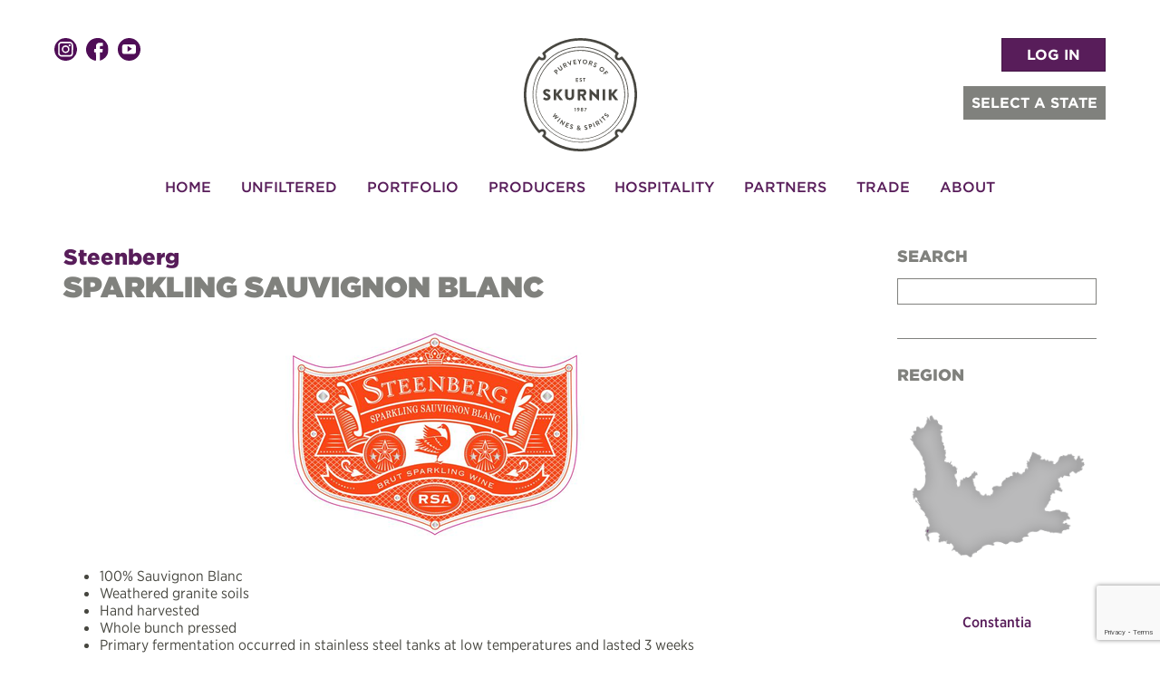

--- FILE ---
content_type: text/html; charset=UTF-8
request_url: https://www.skurnik.com/sku/sparkling-sauvignon-blanc-steenberg-2/
body_size: 77271
content:
<!DOCTYPE html>
<!--[if IE 7]>
<html class="ie ie7" lang="en-US">
<![endif]-->
<!--[if IE 8]>
<html class="ie ie8" lang="en-US">
<![endif]-->
<!--[if !(IE 7) & !(IE 8)]><!-->
<html lang="en-US">
<!--<![endif]-->

<head>
    <!-- Google Tag Manager -->
    <script>
        (function(w, d, s, l, i) {
            w[l] = w[l] || [];
            w[l].push({
                'gtm.start': new Date().getTime(),
                event: 'gtm.js'
            });
            var f = d.getElementsByTagName(s)[0],
                j = d.createElement(s),
                dl = l != 'dataLayer' ? '&l=' + l : '';
            j.async = true;
            j.src =
                'https://www.googletagmanager.com/gtm.js?id=' + i + dl;
            f.parentNode.insertBefore(j, f);
        })(window, document, 'script', 'dataLayer', 'GTM-WGC3S3FF');
    </script>
    <!-- End Google Tag Manager -->
    <meta charset="UTF-8">
    <meta name="viewport" content="width=device-width">
    <title>Sparkling Sauvignon Blanc, Steenberg - Skurnik Wines &amp; Spirits </title>
    <link rel="icon" type="image/png" href="/favicon.png" />
    <link rel="profile" href="//gmpg.org/xfn/11">
    <link rel="pingback" href="https://www.skurnik.com/xmlrpc.php">
    <!--[if lt IE 9]>
	<script src="https://www.skurnik.com/wp-content/themes/skurnik-twentytwentytwo/js/html5.js"></script>
	<![endif]-->

    <meta name='robots' content='index, follow, max-image-preview:large, max-snippet:-1, max-video-preview:-1' />

	<!-- This site is optimized with the Yoast SEO Premium plugin v23.8 (Yoast SEO v23.8) - https://yoast.com/wordpress/plugins/seo/ -->
	<link rel="canonical" href="https://www.skurnik.com/sku/sparkling-sauvignon-blanc-steenberg-2/" />
	<meta property="og:locale" content="en_US" />
	<meta property="og:type" content="article" />
	<meta property="og:title" content="Sparkling Sauvignon Blanc, Steenberg" />
	<meta property="og:description" content="100% Sauvignon Blanc Weathered granite soils Hand harvested Whole bunch pressed Primary fermentation occurred in stainless steel tanks at low temperatures and lasted 3 weeks Secondary fermentation occurred in bottle and lasted 3 months and was disgorged shortly" />
	<meta property="og:url" content="https://www.skurnik.com/sku/sparkling-sauvignon-blanc-steenberg-2/" />
	<meta property="og:site_name" content="Skurnik Wines &amp; Spirits" />
	<meta property="article:publisher" content="https://www.facebook.com/skurnikwines/" />
	<meta property="article:modified_time" content="2024-10-07T20:29:35+00:00" />
	<meta property="og:image" content="https://www.skurnik.com/wp-content/uploads/1980/06/sparkling-sauvignon-blanc-steenberg-3.webp" />
	<meta property="og:image:width" content="330" />
	<meta property="og:image:height" content="230" />
	<meta property="og:image:type" content="image/webp" />
	<meta name="twitter:card" content="summary_large_image" />
	<script type="application/ld+json" class="yoast-schema-graph">{"@context":"https://schema.org","@graph":[{"@type":"WebPage","@id":"https://www.skurnik.com/sku/sparkling-sauvignon-blanc-steenberg-2/","url":"https://www.skurnik.com/sku/sparkling-sauvignon-blanc-steenberg-2/","name":"Sparkling Sauvignon Blanc, Steenberg - Skurnik Wines &amp; Spirits","isPartOf":{"@id":"https://www.skurnik.com/#website"},"primaryImageOfPage":{"@id":"https://www.skurnik.com/sku/sparkling-sauvignon-blanc-steenberg-2/#primaryimage"},"image":{"@id":"https://www.skurnik.com/sku/sparkling-sauvignon-blanc-steenberg-2/#primaryimage"},"thumbnailUrl":"https://www.skurnik.com/wp-content/uploads/1980/06/sparkling-sauvignon-blanc-steenberg-3.webp","datePublished":"1980-06-06T06:06:06+00:00","dateModified":"2024-10-07T20:29:35+00:00","breadcrumb":{"@id":"https://www.skurnik.com/sku/sparkling-sauvignon-blanc-steenberg-2/#breadcrumb"},"inLanguage":"en-US","potentialAction":[{"@type":"ReadAction","target":["https://www.skurnik.com/sku/sparkling-sauvignon-blanc-steenberg-2/"]}]},{"@type":"ImageObject","inLanguage":"en-US","@id":"https://www.skurnik.com/sku/sparkling-sauvignon-blanc-steenberg-2/#primaryimage","url":"https://www.skurnik.com/wp-content/uploads/1980/06/sparkling-sauvignon-blanc-steenberg-3.webp","contentUrl":"https://www.skurnik.com/wp-content/uploads/1980/06/sparkling-sauvignon-blanc-steenberg-3.webp","width":330,"height":230,"caption":"Sparkling Sauvignon Blanc, Steenberg"},{"@type":"BreadcrumbList","@id":"https://www.skurnik.com/sku/sparkling-sauvignon-blanc-steenberg-2/#breadcrumb","itemListElement":[{"@type":"ListItem","position":1,"name":"Home","item":"https://www.skurnik.com/"},{"@type":"ListItem","position":2,"name":"SKUs","item":"https://www.skurnik.com/sku/"},{"@type":"ListItem","position":3,"name":"Sparkling Sauvignon Blanc, Steenberg"}]},{"@type":"WebSite","@id":"https://www.skurnik.com/#website","url":"https://www.skurnik.com/","name":"Skurnik Wines","description":"Skurnik Wines &amp; Spirits","publisher":{"@id":"https://www.skurnik.com/#organization"},"potentialAction":[{"@type":"SearchAction","target":{"@type":"EntryPoint","urlTemplate":"https://www.skurnik.com/?s={search_term_string}"},"query-input":{"@type":"PropertyValueSpecification","valueRequired":true,"valueName":"search_term_string"}}],"inLanguage":"en-US"},{"@type":"Organization","@id":"https://www.skurnik.com/#organization","name":"Skurnik Wines","url":"https://www.skurnik.com/","logo":{"@type":"ImageObject","inLanguage":"en-US","@id":"https://www.skurnik.com/#/schema/logo/image/","url":"https://www.skurnik.com/wp-content/uploads/2020/02/skurnik_copper_foil.png","contentUrl":"https://www.skurnik.com/wp-content/uploads/2020/02/skurnik_copper_foil.png","width":150,"height":150,"caption":"Skurnik Wines"},"image":{"@id":"https://www.skurnik.com/#/schema/logo/image/"},"sameAs":["https://www.facebook.com/skurnikwines/","https://www.instagram.com/skurnikwines/"]}]}</script>
	<!-- / Yoast SEO Premium plugin. -->


<link rel="alternate" title="oEmbed (JSON)" type="application/json+oembed" href="https://www.skurnik.com/wp-json/oembed/1.0/embed?url=https%3A%2F%2Fwww.skurnik.com%2Fsku%2Fsparkling-sauvignon-blanc-steenberg-2%2F" />
<link rel="alternate" title="oEmbed (XML)" type="text/xml+oembed" href="https://www.skurnik.com/wp-json/oembed/1.0/embed?url=https%3A%2F%2Fwww.skurnik.com%2Fsku%2Fsparkling-sauvignon-blanc-steenberg-2%2F&#038;format=xml" />
		
	<style id='wp-img-auto-sizes-contain-inline-css' type='text/css'>
img:is([sizes=auto i],[sizes^="auto," i]){contain-intrinsic-size:3000px 1500px}
/*# sourceURL=wp-img-auto-sizes-contain-inline-css */
</style>
<link rel='stylesheet' id='sbi_styles-css' href='https://www.skurnik.com/wp-content/plugins/instagram-feed/css/sbi-styles.min.css?ver=6.10.0' type='text/css' media='all' />
<style id='wp-emoji-styles-inline-css' type='text/css'>

	img.wp-smiley, img.emoji {
		display: inline !important;
		border: none !important;
		box-shadow: none !important;
		height: 1em !important;
		width: 1em !important;
		margin: 0 0.07em !important;
		vertical-align: -0.1em !important;
		background: none !important;
		padding: 0 !important;
	}
/*# sourceURL=wp-emoji-styles-inline-css */
</style>
<link rel='stylesheet' id='wp-block-library-css' href='https://www.skurnik.com/wp-includes/css/dist/block-library/style.min.css?ver=6.9' type='text/css' media='all' />
<style id='global-styles-inline-css' type='text/css'>
:root{--wp--preset--aspect-ratio--square: 1;--wp--preset--aspect-ratio--4-3: 4/3;--wp--preset--aspect-ratio--3-4: 3/4;--wp--preset--aspect-ratio--3-2: 3/2;--wp--preset--aspect-ratio--2-3: 2/3;--wp--preset--aspect-ratio--16-9: 16/9;--wp--preset--aspect-ratio--9-16: 9/16;--wp--preset--color--black: #000000;--wp--preset--color--cyan-bluish-gray: #abb8c3;--wp--preset--color--white: #ffffff;--wp--preset--color--pale-pink: #f78da7;--wp--preset--color--vivid-red: #cf2e2e;--wp--preset--color--luminous-vivid-orange: #ff6900;--wp--preset--color--luminous-vivid-amber: #fcb900;--wp--preset--color--light-green-cyan: #7bdcb5;--wp--preset--color--vivid-green-cyan: #00d084;--wp--preset--color--pale-cyan-blue: #8ed1fc;--wp--preset--color--vivid-cyan-blue: #0693e3;--wp--preset--color--vivid-purple: #9b51e0;--wp--preset--gradient--vivid-cyan-blue-to-vivid-purple: linear-gradient(135deg,rgb(6,147,227) 0%,rgb(155,81,224) 100%);--wp--preset--gradient--light-green-cyan-to-vivid-green-cyan: linear-gradient(135deg,rgb(122,220,180) 0%,rgb(0,208,130) 100%);--wp--preset--gradient--luminous-vivid-amber-to-luminous-vivid-orange: linear-gradient(135deg,rgb(252,185,0) 0%,rgb(255,105,0) 100%);--wp--preset--gradient--luminous-vivid-orange-to-vivid-red: linear-gradient(135deg,rgb(255,105,0) 0%,rgb(207,46,46) 100%);--wp--preset--gradient--very-light-gray-to-cyan-bluish-gray: linear-gradient(135deg,rgb(238,238,238) 0%,rgb(169,184,195) 100%);--wp--preset--gradient--cool-to-warm-spectrum: linear-gradient(135deg,rgb(74,234,220) 0%,rgb(151,120,209) 20%,rgb(207,42,186) 40%,rgb(238,44,130) 60%,rgb(251,105,98) 80%,rgb(254,248,76) 100%);--wp--preset--gradient--blush-light-purple: linear-gradient(135deg,rgb(255,206,236) 0%,rgb(152,150,240) 100%);--wp--preset--gradient--blush-bordeaux: linear-gradient(135deg,rgb(254,205,165) 0%,rgb(254,45,45) 50%,rgb(107,0,62) 100%);--wp--preset--gradient--luminous-dusk: linear-gradient(135deg,rgb(255,203,112) 0%,rgb(199,81,192) 50%,rgb(65,88,208) 100%);--wp--preset--gradient--pale-ocean: linear-gradient(135deg,rgb(255,245,203) 0%,rgb(182,227,212) 50%,rgb(51,167,181) 100%);--wp--preset--gradient--electric-grass: linear-gradient(135deg,rgb(202,248,128) 0%,rgb(113,206,126) 100%);--wp--preset--gradient--midnight: linear-gradient(135deg,rgb(2,3,129) 0%,rgb(40,116,252) 100%);--wp--preset--font-size--small: 13px;--wp--preset--font-size--medium: 20px;--wp--preset--font-size--large: 36px;--wp--preset--font-size--x-large: 42px;--wp--preset--spacing--20: 0.44rem;--wp--preset--spacing--30: 0.67rem;--wp--preset--spacing--40: 1rem;--wp--preset--spacing--50: 1.5rem;--wp--preset--spacing--60: 2.25rem;--wp--preset--spacing--70: 3.38rem;--wp--preset--spacing--80: 5.06rem;--wp--preset--shadow--natural: 6px 6px 9px rgba(0, 0, 0, 0.2);--wp--preset--shadow--deep: 12px 12px 50px rgba(0, 0, 0, 0.4);--wp--preset--shadow--sharp: 6px 6px 0px rgba(0, 0, 0, 0.2);--wp--preset--shadow--outlined: 6px 6px 0px -3px rgb(255, 255, 255), 6px 6px rgb(0, 0, 0);--wp--preset--shadow--crisp: 6px 6px 0px rgb(0, 0, 0);}:where(.is-layout-flex){gap: 0.5em;}:where(.is-layout-grid){gap: 0.5em;}body .is-layout-flex{display: flex;}.is-layout-flex{flex-wrap: wrap;align-items: center;}.is-layout-flex > :is(*, div){margin: 0;}body .is-layout-grid{display: grid;}.is-layout-grid > :is(*, div){margin: 0;}:where(.wp-block-columns.is-layout-flex){gap: 2em;}:where(.wp-block-columns.is-layout-grid){gap: 2em;}:where(.wp-block-post-template.is-layout-flex){gap: 1.25em;}:where(.wp-block-post-template.is-layout-grid){gap: 1.25em;}.has-black-color{color: var(--wp--preset--color--black) !important;}.has-cyan-bluish-gray-color{color: var(--wp--preset--color--cyan-bluish-gray) !important;}.has-white-color{color: var(--wp--preset--color--white) !important;}.has-pale-pink-color{color: var(--wp--preset--color--pale-pink) !important;}.has-vivid-red-color{color: var(--wp--preset--color--vivid-red) !important;}.has-luminous-vivid-orange-color{color: var(--wp--preset--color--luminous-vivid-orange) !important;}.has-luminous-vivid-amber-color{color: var(--wp--preset--color--luminous-vivid-amber) !important;}.has-light-green-cyan-color{color: var(--wp--preset--color--light-green-cyan) !important;}.has-vivid-green-cyan-color{color: var(--wp--preset--color--vivid-green-cyan) !important;}.has-pale-cyan-blue-color{color: var(--wp--preset--color--pale-cyan-blue) !important;}.has-vivid-cyan-blue-color{color: var(--wp--preset--color--vivid-cyan-blue) !important;}.has-vivid-purple-color{color: var(--wp--preset--color--vivid-purple) !important;}.has-black-background-color{background-color: var(--wp--preset--color--black) !important;}.has-cyan-bluish-gray-background-color{background-color: var(--wp--preset--color--cyan-bluish-gray) !important;}.has-white-background-color{background-color: var(--wp--preset--color--white) !important;}.has-pale-pink-background-color{background-color: var(--wp--preset--color--pale-pink) !important;}.has-vivid-red-background-color{background-color: var(--wp--preset--color--vivid-red) !important;}.has-luminous-vivid-orange-background-color{background-color: var(--wp--preset--color--luminous-vivid-orange) !important;}.has-luminous-vivid-amber-background-color{background-color: var(--wp--preset--color--luminous-vivid-amber) !important;}.has-light-green-cyan-background-color{background-color: var(--wp--preset--color--light-green-cyan) !important;}.has-vivid-green-cyan-background-color{background-color: var(--wp--preset--color--vivid-green-cyan) !important;}.has-pale-cyan-blue-background-color{background-color: var(--wp--preset--color--pale-cyan-blue) !important;}.has-vivid-cyan-blue-background-color{background-color: var(--wp--preset--color--vivid-cyan-blue) !important;}.has-vivid-purple-background-color{background-color: var(--wp--preset--color--vivid-purple) !important;}.has-black-border-color{border-color: var(--wp--preset--color--black) !important;}.has-cyan-bluish-gray-border-color{border-color: var(--wp--preset--color--cyan-bluish-gray) !important;}.has-white-border-color{border-color: var(--wp--preset--color--white) !important;}.has-pale-pink-border-color{border-color: var(--wp--preset--color--pale-pink) !important;}.has-vivid-red-border-color{border-color: var(--wp--preset--color--vivid-red) !important;}.has-luminous-vivid-orange-border-color{border-color: var(--wp--preset--color--luminous-vivid-orange) !important;}.has-luminous-vivid-amber-border-color{border-color: var(--wp--preset--color--luminous-vivid-amber) !important;}.has-light-green-cyan-border-color{border-color: var(--wp--preset--color--light-green-cyan) !important;}.has-vivid-green-cyan-border-color{border-color: var(--wp--preset--color--vivid-green-cyan) !important;}.has-pale-cyan-blue-border-color{border-color: var(--wp--preset--color--pale-cyan-blue) !important;}.has-vivid-cyan-blue-border-color{border-color: var(--wp--preset--color--vivid-cyan-blue) !important;}.has-vivid-purple-border-color{border-color: var(--wp--preset--color--vivid-purple) !important;}.has-vivid-cyan-blue-to-vivid-purple-gradient-background{background: var(--wp--preset--gradient--vivid-cyan-blue-to-vivid-purple) !important;}.has-light-green-cyan-to-vivid-green-cyan-gradient-background{background: var(--wp--preset--gradient--light-green-cyan-to-vivid-green-cyan) !important;}.has-luminous-vivid-amber-to-luminous-vivid-orange-gradient-background{background: var(--wp--preset--gradient--luminous-vivid-amber-to-luminous-vivid-orange) !important;}.has-luminous-vivid-orange-to-vivid-red-gradient-background{background: var(--wp--preset--gradient--luminous-vivid-orange-to-vivid-red) !important;}.has-very-light-gray-to-cyan-bluish-gray-gradient-background{background: var(--wp--preset--gradient--very-light-gray-to-cyan-bluish-gray) !important;}.has-cool-to-warm-spectrum-gradient-background{background: var(--wp--preset--gradient--cool-to-warm-spectrum) !important;}.has-blush-light-purple-gradient-background{background: var(--wp--preset--gradient--blush-light-purple) !important;}.has-blush-bordeaux-gradient-background{background: var(--wp--preset--gradient--blush-bordeaux) !important;}.has-luminous-dusk-gradient-background{background: var(--wp--preset--gradient--luminous-dusk) !important;}.has-pale-ocean-gradient-background{background: var(--wp--preset--gradient--pale-ocean) !important;}.has-electric-grass-gradient-background{background: var(--wp--preset--gradient--electric-grass) !important;}.has-midnight-gradient-background{background: var(--wp--preset--gradient--midnight) !important;}.has-small-font-size{font-size: var(--wp--preset--font-size--small) !important;}.has-medium-font-size{font-size: var(--wp--preset--font-size--medium) !important;}.has-large-font-size{font-size: var(--wp--preset--font-size--large) !important;}.has-x-large-font-size{font-size: var(--wp--preset--font-size--x-large) !important;}
/*# sourceURL=global-styles-inline-css */
</style>

<style id='classic-theme-styles-inline-css' type='text/css'>
/*! This file is auto-generated */
.wp-block-button__link{color:#fff;background-color:#32373c;border-radius:9999px;box-shadow:none;text-decoration:none;padding:calc(.667em + 2px) calc(1.333em + 2px);font-size:1.125em}.wp-block-file__button{background:#32373c;color:#fff;text-decoration:none}
/*# sourceURL=/wp-includes/css/classic-themes.min.css */
</style>
<link rel='stylesheet' id='twentyfourteen-style-css' href='https://www.skurnik.com/wp-content/themes/skurnik-twentytwentytwo/style.css?ver=6.9' type='text/css' media='all' />
<link rel='stylesheet' id='twentyfourteen-genericons-css' href='https://www.skurnik.com/wp-content/themes/skurnik-twentytwentytwo/genericons/genericons.css?ver=6.9' type='text/css' media='all' />
<link rel='stylesheet' id='slick-css-css' href='https://www.skurnik.com/wp-content/themes/skurnik-twentytwentytwo/inc/slick-1.6.0/slick/slick.css?ver=6.9' type='text/css' media='all' />
<link rel='stylesheet' id='wp-members-css' href='https://www.skurnik.com/wp-content/plugins/wp-members/assets/css/forms/generic-no-float.min.css?ver=3.4.9.7' type='text/css' media='all' />
<link rel='stylesheet' id='colorbox-css' href='https://www.skurnik.com/wp-content/plugins/lightbox-gallery/colorbox/example1/colorbox.css?ver=6.9' type='text/css' media='all' />
<link rel='stylesheet' id='wp-paginate-css' href='https://www.skurnik.com/wp-content/plugins/wp-paginate/css/wp-paginate.css?ver=2.2.4' type='text/css' media='screen' />
<script type="text/javascript" src="https://www.skurnik.com/wp-includes/js/jquery/jquery.min.js?ver=3.7.1" id="jquery-core-js"></script>
<script type="text/javascript" src="https://www.skurnik.com/wp-includes/js/jquery/jquery-migrate.min.js?ver=3.4.1" id="jquery-migrate-js"></script>
<script type="text/javascript" src="https://www.skurnik.com/wp-content/themes/skurnik-twentytwentytwo/inc/slick-1.6.0/slick/slick.min.js?ver=1.6.0" id="slick-js-js"></script>
<script type="text/javascript" src="https://www.skurnik.com/wp-content/themes/skurnik-twentytwentytwo/inc/bootstrap/js/bootstrap.min.js?ver=6.9" id="bootstrap-js"></script>
<script type="text/javascript" src="https://www.skurnik.com/wp-content/themes/skurnik-twentytwentytwo/inc/jquery-match-height-master/dist/jquery.matchHeight-min.js?ver=0.7.0" id="matchHeight-js-js"></script>
<script type="text/javascript" src="https://www.skurnik.com/wp-content/themes/skurnik-twentytwentytwo/js/jquery.autocomplete.min.js?ver=6.9" id="jquery-autocomplete-js"></script>
<script type="text/javascript" src="https://www.skurnik.com/wp-content/themes/skurnik-twentytwentytwo/js/cycle2/jquery.cycle2.min.js?ver=6.9" id="cycle2-slideshow-js"></script>
<script type="text/javascript" src="https://www.skurnik.com/wp-content/themes/skurnik-twentytwentytwo/js/cycle2/jquery.cycle2.swipe.min.js?ver=6.9" id="cycle2-swipe-js"></script>
<script type="text/javascript" src="https://www.skurnik.com/wp-content/themes/skurnik-twentytwentytwo/js/cycle2/jquery.cycle2.center.js?ver=6.9" id="cycle2-center-js"></script>
<script type="text/javascript" src="https://www.skurnik.com/wp-content/themes/skurnik-twentytwentytwo/js/modernizer.js?ver=6.9" id="modernizer-js"></script>
<script type="text/javascript" src="https://www.skurnik.com/wp-content/themes/skurnik-twentytwentytwo/js/vmap/dist/jquery.vmap.js?ver=6.9" id="jquery-vmap-js"></script>
<script type="text/javascript" src="https://www.skurnik.com/wp-content/themes/skurnik-twentytwentytwo/js/vmap/dist/maps/jquery.vmap.usa.js?ver=6.9" id="jquery-vmap-usa-js"></script>
<script type="text/javascript" src="https://www.skurnik.com/wp-content/themes/skurnik-twentytwentytwo/js/region-support.js?ver=6.9" id="skurnik-region-support-js"></script>
<link rel="https://api.w.org/" href="https://www.skurnik.com/wp-json/" /><link rel="EditURI" type="application/rsd+xml" title="RSD" href="https://www.skurnik.com/xmlrpc.php?rsd" />
            <script type="text/javascript"><!--
                                function powerpress_pinw(pinw_url){window.open(pinw_url, 'PowerPressPlayer','toolbar=0,status=0,resizable=1,width=460,height=320');	return false;}
                //-->

                // tabnab protection
                window.addEventListener('load', function () {
                    // make all links have rel="noopener noreferrer"
                    document.querySelectorAll('a[target="_blank"]').forEach(link => {
                        link.setAttribute('rel', 'noopener noreferrer');
                    });
                });
            </script>
                <meta name="google-site-verification" content="NaBlr4A2RmUmuObOiyRhwPm_k_1AGCoKl2OxuiCrbNM" />


    <style>
        .dropdown-menu>.active>a {
            color: #333;
            background-color: #fff;

        }

        .gform_wrapper .gfield_required .gfield_required_custom,
        .gform_wrapper .gfield_required .gfield_required_text {
            text-transform: none !important;
        }

        .site-footer .menu-item-304034 {
            display: none;
        }

        #input_23_6_2_cardinfo_left legend {
            font-size: 16px;
            text-transform: capitalize;
        }

        .gchoice label {
            font-weight: 400;
        }

        #wpmem_login input[type='checkbox'],
        #wpmem_reg input[type='checkbox'] {
            min-width: auto
        }
    </style>
    <link rel="stylesheet" href="https://cdnjs.cloudflare.com/ajax/libs/font-awesome/5.8.2/css/all.min.css" integrity="sha512-rqQltXRuHxtPWhktpAZxLHUVJ3Eombn3hvk9PHjV/N5DMUYnzKPC1i3ub0mEXgFzsaZNeJcoE0YHq0j/GFsdGg==" crossorigin="anonymous" referrerpolicy="no-referrer" />
</head>

<body class="wp-singular sku-template-default single single-sku postid-373190 wp-theme-skurnik-twentytwentytwo sku-sparkling-sauvignon-blanc-steenberg-2 group-blog masthead-fixed full-width footer-widgets singular">
    <!-- Google Tag Manager (noscript) -->
    <noscript><iframe src="https://www.googletagmanager.com/ns.html?id=GTM-WGC3S3FF"
            height="0" width="0" style="display:none;visibility:hidden"></iframe></noscript>
    <!-- End Google Tag Manager (noscript) -->
    <header id="masthead" class="site-header" role="banner">

        <div class="header-main container">
            <div class="row" style="text-align:center;padding-top:10px;position:relative;">

                <div class="md-nopad lg-nopad col-xs-12" style="position:relative;">
                    <a href="https://www.skurnik.com/" rel="home">
                        <img class="center-block sk-logo" src="https://www.skurnik.com/wp-content/themes/skurnik-twentytwentytwo/images/logo.svg" width="125" alt="Skurnik Logo">
                    </a>

                    <div class="header_social">
                        <div class="social_icons"><a href="https://instagram.com/skurnikwines" target="_blank"><img src="https://www.skurnik.com/wp-content/themes/skurnik-twentytwentytwo/images/social-instagram.svg" alt="instagram"/></a><a href="https://www.facebook.com/pages/Michael-Skurnik-Wines/38457894460" target="_blank"><img src="https://www.skurnik.com/wp-content/themes/skurnik-twentytwentytwo/images/social-facebook.svg" alt="facebook"/></a><a href="https://www.youtube.com/c/SkurnikWinesNewYork" target="_blank"><img src="https://www.skurnik.com/wp-content/themes/skurnik-twentytwentytwo/images/social-youtube.svg" alt="Youtube"/></a></div>                    </div>
                    <div class="header_burger">
                        <button class="hamburger hamburger--3dxy navbar-toggler toggler-example" type="button" data-toggle="collapse" data-target="#main-nav" aria-controls="main-nav" aria-expanded="false" aria-label="Toggle navigation">
                            <span class="hamburger-box">
                                <span class="hamburger-inner"></span>
                            </span>
                        </button>
                    </div>

                    
                        <div class="header_right">
                            <div class="header_login">
                                <a href="/trade-resources/" class="btn btn-primary">LOG IN</a>                            </div>


                            <div class="header_region_selection hidden-xs">

                                <div class="header_region_trigger btn">
                                    SELECT A STATE <span class="glyphicon glyphicon-triangle-bottom"></span></i>                                </div>
                                <div class="header_region_opts">
                                    <ul>
                                        <li class="reg_opt" data-region-choice="swny" data-region-type="State">New York</li><li class="reg_opt" data-region-choice="swnj" data-region-type="State">New Jersey</li><li class="reg_opt" data-region-choice="swct" data-region-type="State">Connecticut</li><li class="reg_opt" data-region-choice="swri" data-region-type="State">Rhode Island</li><li class="reg_opt" data-region-choice="swpa" data-region-type="State">Pennsylvania</li><li class="reg_opt" data-region-choice="swoh" data-region-type="State">Ohio</li><li class="reg_opt" data-region-choice="swky" data-region-type="State">Kentucky</li><li class="reg_opt" data-region-choice="swin" data-region-type="State">Indiana</li><li class="reg_opt" data-region-choice="swca" data-region-type="State">California</li><li class="reg_opt" data-region-choice="SWN" data-region-type="Region">National Portfolio </li>                                    </ul>
                                </div>
                            </div>
                        </div>
                                    </div>
            </div>
            <nav id="primary-navigation" class="site-navigation primary-navigation row" role="navigation">
                <div class="md-nopad lg-nopad col-xs-12">

                    <a class="screen-reader-text skip-link" href="#content">Skip to content</a>
                    
                    <div id="main-nav" class="navbar-collapse"><ul id="menu-main-navigation" class="navbar-nav"><li itemscope="itemscope" itemtype="https://www.schema.org/SiteNavigationElement" id="menu-item-20" class="menu-item menu-item-type-custom menu-item-object-custom menu-item-20 nav-item"><a title="Home" href="/" class="nav-link">Home</a></li>
<li itemscope="itemscope" itemtype="https://www.schema.org/SiteNavigationElement" id="menu-item-27" class="menu-item menu-item-type-post_type menu-item-object-page current_page_parent menu-item-has-children dropdown menu-item-27 nav-item"><a title="Unfiltered" href="https://www.skurnik.com/skurnik-unfiltered/" aria-haspopup="true" aria-expanded="false" class="dropdown-toggle nav-link" id="menu-item-dropdown-27">Unfiltered</a>
<ul class="dropdown-menu" aria-labelledby="menu-item-dropdown-27" role="menu">
	<li itemscope="itemscope" itemtype="https://www.schema.org/SiteNavigationElement" id="menu-item-363272" class="hidden-xs hidden-sm menu-item menu-item-type-taxonomy menu-item-object-category menu-item-363272 nav-item"><a title="Events" href="https://www.skurnik.com/category/event/" class="dropdown-item">Events</a></li>
	<li itemscope="itemscope" itemtype="https://www.schema.org/SiteNavigationElement" id="menu-item-363275" class="hidden-xs hidden-sm menu-item menu-item-type-taxonomy menu-item-object-category menu-item-363275 nav-item"><a title="Interviews" href="https://www.skurnik.com/category/interviews/" class="dropdown-item">Interviews</a></li>
	<li itemscope="itemscope" itemtype="https://www.schema.org/SiteNavigationElement" id="menu-item-363274" class="hidden-xs hidden-sm menu-item menu-item-type-taxonomy menu-item-object-category menu-item-363274 nav-item"><a title="Germany" href="https://www.skurnik.com/category/germany/" class="dropdown-item">Germany</a></li>
	<li itemscope="itemscope" itemtype="https://www.schema.org/SiteNavigationElement" id="menu-item-363273" class="hidden-xs hidden-sm menu-item menu-item-type-taxonomy menu-item-object-category menu-item-363273 nav-item"><a title="France" href="https://www.skurnik.com/category/france/" class="dropdown-item">France</a></li>
	<li itemscope="itemscope" itemtype="https://www.schema.org/SiteNavigationElement" id="menu-item-363277" class="hidden-xs hidden-sm menu-item menu-item-type-taxonomy menu-item-object-category menu-item-363277 nav-item"><a title="USA" href="https://www.skurnik.com/category/usa/" class="dropdown-item">USA</a></li>
	<li itemscope="itemscope" itemtype="https://www.schema.org/SiteNavigationElement" id="menu-item-363276" class="hidden-xs hidden-sm menu-item menu-item-type-taxonomy menu-item-object-category menu-item-363276 nav-item"><a title="Spirits" href="https://www.skurnik.com/category/spirits/" class="dropdown-item">Spirits</a></li>
</ul>
</li>
<li itemscope="itemscope" itemtype="https://www.schema.org/SiteNavigationElement" id="menu-item-358517" class="menu-item menu-item-type-post_type menu-item-object-page menu-item-has-children dropdown menu-item-358517 nav-item"><a title="Portfolio" href="https://www.skurnik.com/trending/" aria-haspopup="true" aria-expanded="false" class="dropdown-toggle nav-link" id="menu-item-dropdown-358517">Portfolio</a>
<ul class="dropdown-menu" aria-labelledby="menu-item-dropdown-358517" role="menu">
	<li itemscope="itemscope" itemtype="https://www.schema.org/SiteNavigationElement" id="menu-item-357985" class="hidden-xs hidden-sm menu-item menu-item-type-post_type menu-item-object-page menu-item-357985 nav-item"><a title="Trending" href="https://www.skurnik.com/trending/" class="dropdown-item">Trending</a></li>
	<li itemscope="itemscope" itemtype="https://www.schema.org/SiteNavigationElement" id="menu-item-358580" class="hidden-xs hidden-sm menu-item menu-item-type-post_type menu-item-object-page menu-item-358580 nav-item"><a title="Wines" href="https://www.skurnik.com/portfolio-wine/" class="dropdown-item">Wines</a></li>
	<li itemscope="itemscope" itemtype="https://www.schema.org/SiteNavigationElement" id="menu-item-24" class="hidden-xs hidden-sm menu-item menu-item-type-post_type menu-item-object-page menu-item-24 nav-item"><a title="Spirits" href="https://www.skurnik.com/our-spirits/" class="dropdown-item">Spirits</a></li>
	<li itemscope="itemscope" itemtype="https://www.schema.org/SiteNavigationElement" id="menu-item-357984" class="hidden-xs hidden-sm menu-item menu-item-type-post_type menu-item-object-page menu-item-357984 nav-item"><a title="Sake" href="https://www.skurnik.com/portfolio-sake/" class="dropdown-item">Sake</a></li>
	<li itemscope="itemscope" itemtype="https://www.schema.org/SiteNavigationElement" id="menu-item-357983" class="hidden-xs hidden-sm menu-item menu-item-type-post_type menu-item-object-page menu-item-357983 nav-item"><a title="Cider" href="https://www.skurnik.com/portfolio-cider/" class="dropdown-item">Cider</a></li>
	<li itemscope="itemscope" itemtype="https://www.schema.org/SiteNavigationElement" id="menu-item-357982" class="hidden-xs hidden-sm menu-item menu-item-type-post_type menu-item-object-page menu-item-357982 nav-item"><a title="Specialty" href="https://www.skurnik.com/portfolio-specialty/" class="dropdown-item">Specialty</a></li>
</ul>
</li>
<li itemscope="itemscope" itemtype="https://www.schema.org/SiteNavigationElement" id="menu-item-23" class="menu-item menu-item-type-post_type menu-item-object-page menu-item-23 nav-item"><a title="Producers" href="https://www.skurnik.com/our-producers/" class="nav-link">Producers</a></li>
<li itemscope="itemscope" itemtype="https://www.schema.org/SiteNavigationElement" id="menu-item-395889" class="menu-item menu-item-type-post_type menu-item-object-page menu-item-has-children dropdown menu-item-395889 nav-item"><a title="Hospitality" href="https://www.skurnik.com/hospitality/" aria-haspopup="true" aria-expanded="false" class="dropdown-toggle nav-link" id="menu-item-dropdown-395889">Hospitality</a>
<ul class="dropdown-menu" aria-labelledby="menu-item-dropdown-395889" role="menu">
	<li itemscope="itemscope" itemtype="https://www.schema.org/SiteNavigationElement" id="menu-item-395886" class="menu-item menu-item-type-post_type menu-item-object-page menu-item-395886 nav-item"><a title="Non Alcoholic Wine" href="https://www.skurnik.com/hospitality-non-alcoholic-wine/" class="dropdown-item">Non Alcoholic Wine</a></li>
	<li itemscope="itemscope" itemtype="https://www.schema.org/SiteNavigationElement" id="menu-item-395887" class="menu-item menu-item-type-post_type menu-item-object-page menu-item-395887 nav-item"><a title="Non Alcoholic Spirits" href="https://www.skurnik.com/hospitality-non-alcoholic-spirits/" class="dropdown-item">Non Alcoholic Spirits</a></li>
	<li itemscope="itemscope" itemtype="https://www.schema.org/SiteNavigationElement" id="menu-item-395884" class="menu-item menu-item-type-post_type menu-item-object-page menu-item-395884 nav-item"><a title="Oil &amp; Vinegar" href="https://www.skurnik.com/hospitality-oil/" class="dropdown-item">Oil &#038; Vinegar</a></li>
	<li itemscope="itemscope" itemtype="https://www.schema.org/SiteNavigationElement" id="menu-item-395885" class="menu-item menu-item-type-post_type menu-item-object-page menu-item-395885 nav-item"><a title="Bitters" href="https://www.skurnik.com/hospitality-bitters/" class="dropdown-item">Bitters</a></li>
	<li itemscope="itemscope" itemtype="https://www.schema.org/SiteNavigationElement" id="menu-item-395890" class="menu-item menu-item-type-post_type menu-item-object-page menu-item-395890 nav-item"><a title="Syrups" href="https://www.skurnik.com/hospitality-syrups/" class="dropdown-item">Syrups</a></li>
	<li itemscope="itemscope" itemtype="https://www.schema.org/SiteNavigationElement" id="menu-item-395883" class="menu-item menu-item-type-post_type menu-item-object-page menu-item-395883 nav-item"><a title="Provisions" href="https://www.skurnik.com/hospitality-provisions/" class="dropdown-item">Provisions</a></li>
</ul>
</li>
<li itemscope="itemscope" itemtype="https://www.schema.org/SiteNavigationElement" id="menu-item-21" class="menu-item menu-item-type-post_type menu-item-object-page menu-item-21 nav-item"><a title="Import Partners" href="https://www.skurnik.com/import-partners/" class="nav-link">Import Partners</a></li>
<li itemscope="itemscope" itemtype="https://www.schema.org/SiteNavigationElement" id="menu-item-28" class="menu-item menu-item-type-post_type menu-item-object-page menu-item-28 nav-item"><a title="Trade Resources" href="https://www.skurnik.com/trade-resources/" class="nav-link">Trade Resources</a></li>
<li itemscope="itemscope" itemtype="https://www.schema.org/SiteNavigationElement" id="menu-item-304034" class="hidden-lg hidden-md hidden-sm menu-item menu-item-type-custom menu-item-object-custom menu-item-has-children dropdown menu-item-304034 nav-item"><a title="State Select" href="#" aria-haspopup="true" aria-expanded="false" class="dropdown-toggle nav-link" id="menu-item-dropdown-304034">State Select</a>
<ul class="dropdown-menu" aria-labelledby="menu-item-dropdown-304034" role="menu">
	<li itemscope="itemscope" itemtype="https://www.schema.org/SiteNavigationElement" id="menu-item-304035" class="hidden-lg hidden-md hidden-sm menu-item menu-item-type-custom menu-item-object-custom menu-item-304035 nav-item"><a title="New York" href="#" class="dropdown-item">New York</a></li>
	<li itemscope="itemscope" itemtype="https://www.schema.org/SiteNavigationElement" id="menu-item-304036" class="hidden-lg hidden-md hidden-sm menu-item menu-item-type-custom menu-item-object-custom menu-item-304036 nav-item"><a title="New Jersey" href="#" class="dropdown-item">New Jersey</a></li>
	<li itemscope="itemscope" itemtype="https://www.schema.org/SiteNavigationElement" id="menu-item-304037" class="hidden-lg hidden-md hidden-sm menu-item menu-item-type-custom menu-item-object-custom menu-item-304037 nav-item"><a title="Connecticut" href="#" class="dropdown-item">Connecticut</a></li>
	<li itemscope="itemscope" itemtype="https://www.schema.org/SiteNavigationElement" id="menu-item-352190" class="menu-item menu-item-type-custom menu-item-object-custom menu-item-352190 nav-item"><a title="Rhode Island" href="#" class="dropdown-item">Rhode Island</a></li>
	<li itemscope="itemscope" itemtype="https://www.schema.org/SiteNavigationElement" id="menu-item-326244" class="hidden-lg hidden-md hidden-sm menu-item menu-item-type-custom menu-item-object-custom menu-item-326244 nav-item"><a title="Pennsylvania" href="#" class="dropdown-item">Pennsylvania</a></li>
	<li itemscope="itemscope" itemtype="https://www.schema.org/SiteNavigationElement" id="menu-item-326245" class="hidden-lg hidden-md hidden-sm menu-item menu-item-type-custom menu-item-object-custom menu-item-326245 nav-item"><a title="California" href="#" class="dropdown-item">California</a></li>
	<li itemscope="itemscope" itemtype="https://www.schema.org/SiteNavigationElement" id="menu-item-326246" class="hidden-lg hidden-md hidden-sm menu-item menu-item-type-custom menu-item-object-custom menu-item-326246 nav-item"><a title="Ohio" href="#" class="dropdown-item">Ohio</a></li>
	<li itemscope="itemscope" itemtype="https://www.schema.org/SiteNavigationElement" id="menu-item-326247" class="menu-item menu-item-type-custom menu-item-object-custom menu-item-326247 nav-item"><a title="hidden-lg hidden-md hidden-sm" href="#" class="dropdown-item">Kentucky</a></li>
	<li itemscope="itemscope" itemtype="https://www.schema.org/SiteNavigationElement" id="menu-item-326248" class="hidden-lg hidden-md hidden-sm menu-item menu-item-type-custom menu-item-object-custom menu-item-326248 nav-item"><a title="Indiana" href="#" class="dropdown-item">Indiana</a></li>
	<li itemscope="itemscope" itemtype="https://www.schema.org/SiteNavigationElement" id="menu-item-326249" class="hidden-lg hidden-md hidden-sm menu-item menu-item-type-custom menu-item-object-custom menu-item-326249 nav-item"><a title="National Portfolio" href="#" class="dropdown-item">National Portfolio</a></li>
</ul>
</li>
<li itemscope="itemscope" itemtype="https://www.schema.org/SiteNavigationElement" id="menu-item-363466" class="menu-item menu-item-type-post_type menu-item-object-page menu-item-363466 nav-item"><a title="About" href="https://www.skurnik.com/skurnik/" class="nav-link">About</a></li>
</ul></div>                </div>
            </nav>

        </div>

        <div id="search-container" class="search-box-wrapper hide">
            <div class="search-box">
                	<form role="search" method="get" class="search-form" action="/index.php">
		<label>
			<span class="screen-reader-text">Search for:</span>
			<input class="search-field" value="" name="s" autocomplete="off" type="search">
		</label>
		<input class="search-submit btn" value="Search" type="submit">
	</form>
            </div>
        </div>
    </header><!-- #masthead -->

    
    <div id="page" class="hfeed site container">
        <!-- .container -->
        
                        <div id="main" class="site-main row">
            

<div id="primary" class="content-area col-xs-12 col-sm-12 col-md-9">
	<div id="content" class="site-content" role="main">
		<!-- MOBILE SEARCH FORM -->
			<div id="search-form-wrap-m" class="hidden-sm hidden-md hidden-lg">
				<h2>Search</h2>
				<div class="row">
					<div class="col-xs-12">
							<form role="search" method="get" class="search-form" action="/index.php">
		<label>
			<span class="screen-reader-text">Search for:</span>
			<input class="search-field" value="" name="s" autocomplete="off" type="search">
		</label>
		<input class="search-submit btn" value="Search" type="submit">
	</form>

					</div>
				</div><!-- .row -->
			</div>					
								<script type="text/javascript">
					(function($) {
						$(document).ready(function() {
							$("#menu-item-25").addClass("current_page_item");
						});
					})(jQuery);
				</script>


				<div class="row sku_header">
					<div class="col-xs-12">
						<h3><a href="https://www.skurnik.com/producer/steenberg-2/">Steenberg</a></h3>
						
						<h1 class="sku_title">Sparkling Sauvignon Blanc</h1>
						<h2 style="display:none;">Sparkling Sauvignon Blanc</h2>
					</div>
				</div>
				<div class="row">
					<div class="col-xs-12">
						<div class="label-image vvislide">
					<img class="center-block img-responsive" src="https://www.skurnik.com/wp-content/uploads/1980/06/sparkling-sauvignon-blanc-steenberg-3.webp"  alt="Sparkling Sauvignon Blanc"/>
				</div>					</div>
				</div>
				<!-- POST CONTENT START -->
				<div class="row">
					<div class="col-xs-12 producer_section">
						



						<!-- inline bullets toggle:  --><!-- inline bullets disabled for this sku --><ul>
<li style="text-align: left;">100% Sauvignon Blanc</li>
<li>Weathered granite soils</li>
<li>Hand harvested</li>
<li>Whole bunch pressed</li>
<li>Primary fermentation occurred in stainless steel tanks at low temperatures and lasted 3 weeks</li>
<li>Secondary fermentation occurred in bottle and lasted 3 months and was disgorged shortly</li>
</ul>


					</div>
				</div>
				<!-- POST CONTENT END -->

				<!-- SKU DETAILS START -->
				<div class="row sku_content_area ">
					<!-- SKU DEETS COL 1 -->
					<div class="col-xs-12 col-md-5 border-right">
						<h3>Info</h3>
						<div class="row"><div class="list-label col-xs-4 col-sm-5 col-md-5">Producer:</div>
								<div class="list-desc col-xs-8 col-sm-7 col-md-7"><a href="https://www.skurnik.com/producer/steenberg-2/">Steenberg</a></div></div><div class="row">
									<div class="list-label col-xs-4 col-sm-5 col-md-5">Vintage:</div>
									<div class="list-desc col-xs-8 col-sm-7 col-md-7">NV</div>
									</div><div class="row">
									<div class="list-label col-xs-4 col-sm-5 col-md-5">Country:</div>
									<div class="list-desc col-xs-8 col-sm-7 col-md-7">South Africa</div>
									</div><div class="row">
									<div class="list-label col-xs-4 col-sm-5 col-md-5">Region:</div>
									<div class="list-desc col-xs-8 col-sm-7 col-md-7">Constantia</div>
									</div><div class="row">
									<div class="list-label col-xs-4 col-sm-5 col-md-5">Appellation:</div>
									<div class="list-desc col-xs-8 col-sm-7 col-md-7">Constantia</div>
									</div><div class="row">
									<div class="list-label col-xs-4 col-sm-5 col-md-5">Variety:</div>
									<div class="list-desc col-xs-8 col-sm-7 col-md-7">Sauvignon Blanc</div>
									</div><div class="row">
									<div class="list-label col-xs-4 col-sm-5 col-md-5">Color:</div>
									<div class="list-desc col-xs-8 col-sm-7 col-md-7">White</div>
									</div>
					</div>
					<!-- SKU DEETS COL 2 -->
					<div class="col-xs-12 col-md-6 col-md-offset-1">
						<h3>Sizes Available</h3>
						<table><tr><td>Full Bottle</td>
					<td>ZA-STE-01-NV</td>
					<td>12/750ml</td></tr></table>					</div>
				</div>
				<!-- SKU DETAILS END -->



				

				<!-- RESOURCES START -->
				<div class="row">

					
				</div>
				<div class="row" style="padding-bottom:1rem;">
					<div class="col-xs-12">
						<h2>Resources</h2>
					</div>
					<div class="col-xs-12 col-md-4">
                                          <a href="https://www.skurnik.com/wp-content/uploads/1980/06/ZA-STE-01-NV-ST.pdf" target="_blank">General Shelf Talker</a>
                                          </div>
							<div class="col-xs-12" style="padding-left:30px;padding-top:1rem;">
							<a class="btn btn-primary" rel="nofollow" role="button" href="/pos/?mmsku=ZA-STE-01-NV&mmp=https%3A%2F%2Fwww.skurnik.com%2Fproducer%2Fsteenberg-2%2F&mmu=Steenberg&mmw=Sparkling+Sauvignon+Blanc%2C+Steenberg&mmv=NV">Request POS</a>
							</div>
									
							
							
						
										</div>
				<!-- RESOURCES END -->





				<!-- REVIEWS v2 START -->
				<style>
    /* GRID: 3 columns on desktop, 2 on tablet, 1 on phone */
    .reviews-grid-container {
        display: grid;
        grid-template-columns: repeat(3, 1fr);
        grid-gap: 20px;
        /* spacing between items */
        width: 100%;
    }

    @media (max-width: 991px) {
        .reviews-grid-container {
            grid-template-columns: repeat(2, 1fr);
        }
    }

    @media (max-width: 767px) {
        .reviews-grid-container {
            grid-template-columns: 1fr;
        }
    }

    .review-block {
        background: #fff;
        padding: 15px;
        border-radius: 4px;
        box-shadow: 0 1px 3px rgba(0, 0, 0, 0.1);
    }

    .review-block .year {
        font-weight: bold;
        margin-bottom: 5px;
    }

    .review-block .review_type {
        margin-bottom: 10px;
    }

    .review-block .review_date {
        margin-bottom: 10px;
    }

    .purple {
        color: #581d5a;
        /* example color */
    }

    /* Masonry layout for reviews with horizontal flow */
    .reviews-masonry-container {
        display: grid;
        grid-template-columns: repeat(3, 1fr);
        grid-gap: 20px;
        width: 100%;
        grid-auto-flow: row;
        /* This ensures horizontal filling */
    }

    @media (max-width: 991px) {
        .reviews-masonry-container {
            grid-template-columns: repeat(2, 1fr);
        }
    }

    @media (max-width: 767px) {
        .reviews-masonry-container {
            grid-template-columns: 1fr;
        }
    }

    .review-block {
        background: #fff;
        padding: 15px;
        border-radius: 4px;
        box-shadow: 0 1px 3px rgba(0, 0, 0, 0.1);
        margin-bottom: 0;
        /* Reset margin since we're using grid-gap */
    }

    .review-block .year {
        font-weight: bold;
        margin-bottom: 5px;
    }

    .review-block .review_type {
        margin-bottom: 10px;
    }

    .review-block .review_date {
        margin-bottom: 10px;
    }

    /* Collapsible section styling */
    .press_reviews_on_sku .tr_section_header {
        cursor: pointer;
        position: relative;
    }

    .press_reviews_on_sku .tr_section_expand {
        position: absolute;
        right: 15px;
        top: 50%;
        transform: translateY(-50%);
        width: 20px;
        height: 20px;
    }

    .press_reviews_on_sku .tr_section_expand:before {
        content: "+";
        position: absolute;
        font-size: 20px;
        line-height: 1;
    }

    .press_reviews_on_sku .tr_section_header.active .tr_section_expand:before {
        content: "-";
    }

    /* Hide content by default */
    .press_reviews_on_sku .tr_section_content {
        display: none;
    }

    /* When active, show as grid layout */
    .press_reviews_on_sku .tr_section_content.active {
        display: grid;
    }
</style>

<script>
    document.addEventListener('DOMContentLoaded', function() {
        const hdr = document.querySelector('.press_reviews_on_sku .tr_section_header');
        const cnt = document.querySelector('.press_reviews_on_sku .tr_section_content');
        if (hdr && cnt) hdr.addEventListener('click', () => {
            hdr.classList.toggle('active');
            cnt.classList.toggle('active');
        });
    });
</script>				<!-- REVIEWS v2 END -->





				<!-- RECIPES START -->
				<div class="row">
					<div class="col-xs-12">
											</div>
				</div>
				<!-- RECIPES END -->





					
	</div><!-- #content -->
</div><!-- #primary -->

<div id="secondary" class="col-xs-12 col-xs-offset-0 
			col-sm-12            col-sm-offset-0			col-md-3            col-md-offset-0    ">

    <div id="primary-sidebar" class="primary-sidebar widget-area" role="complementary">



        <aside id="search-8" class="widget widget_search">
    <h1 class="widget-title">Search</h1> 	<form role="search" method="get" class="search-form" action="/index.php">
		<label>
			<span class="screen-reader-text">Search for:</span>
			<input class="search-field" value="" name="s" autocomplete="off" type="search">
		</label>
		<input class="search-submit btn" value="Search" type="submit">
	</form>
</aside>
            <aside class="widget sku_region_widget">
                <h1 class="widget-title">REGION</h1>
                <div class="map-image">
                    <!-- Region ACF: constantia-->
					<a href="/region/constantia"><img src="https://www.skurnik.com/wp-content/uploads/2024/11/constantia.png" class="center-block img-responsive" alt="Region: Constantia"/></a>
                     <br /><a href="/region/constantia">Constantia</a><br />                </div>
            </aside>
            <aside class="widget">
                <div class="map-google">
                    <iframe
										  width="100%"
										  height="400"
										  frameborder="0" style="border:0"
										  src="https://www.google.com/maps/embed/v1/place?key=AIzaSyABXm1S5iU1y84QlS_9YFF7kP90R4WG-JA&q=-34.0754404,18.4229983&center=-34.0754404,18.4229983&zoom=7&maptype=satellite" >
										</iframe>                </div>
            </aside>
            <!--.map-image-->

        <!--fwp-loop-->
    </div><!-- #primary-sidebar -->

</div><!-- #secondary --><div class="clearfix"></div>
</div><!-- #main -->
</div><!-- #page .site .container -->

<footer id="colophon" class="site-footer" role="contentinfo">
    <div id="footer-container" class="container">


        <div class="row">
            <div id="footer-col-1" class="col-xs-12 col-sm-6 col-md-4">
                <h4>CONTACT</h4>
                <div class="row">
                    <div class="col-xs-12 col-md-6">
                        <div class="location">
                            <strong>Manhattan office</strong><br />
                            48 W 25th St<br />
                            9th Floor<br />
                            New York, NY 10010<br />
                            212.273.9463 (p)<br />
                            646.780.4254 (f)
                        </div>
                        <div class="location">
                            <strong>Long Island office</strong><br />
                            100 Jericho Quadrangle <br />
                            Suite 324<br />
                            Jericho, NY 11753<br />
                            212.273.9463 (p)<br />
                            516.677.9301 (f)
                        </div>
                    </div>

                    <div class="col-xs-12 col-md-6">
                        <div class="location">
                            <strong>California office</strong><br />
                            1200 Green Island Rd<br />
                            American Canyon, CA 94503<br />
                            415.805.7133 (p)<br />
                            628.221.5960 (f)<br />
                        </div>
                                                    <div class="location">
                                <strong>Ohio office</strong><br />
                                8551 Seward Rd.<br />
                                Suite B<br />
                                Fairfield, OH 45011<br />
                                513.229.3630 (p)<br />
                                513.229.3633 (f)
                            </div>
                                                <div class="location">
                            <strong>email:</strong><br />
                            <a href="mailto:info@skurnikwines.com">info@skurnikwines.com</a>
                        </div>
                    </div>
                </div>
            </div>



            <div id="footer-col-2" class="col-xs-12 col-sm-6 col-md-4 col-md-offset-1">
                <style>
                    #footer-col-2 .hidden-xs {
                        display: none;
                    }
                </style>
                <h4>SITE NAVIGATION</h4>
                <div class="row">
                    <div class="col-xs-12 col-md-4">
                        <div class="menu-main-navigation-container"><ul id="menu-main-navigation-1" class="nav-menu"><li class="menu-item menu-item-type-custom menu-item-object-custom menu-item-20"><a href="/">Home</a></li>
<li class="menu-item menu-item-type-post_type menu-item-object-page current_page_parent menu-item-has-children menu-item-27"><a href="https://www.skurnik.com/skurnik-unfiltered/">Unfiltered</a>
<ul class="sub-menu">
	<li class="hidden-xs hidden-sm menu-item menu-item-type-taxonomy menu-item-object-category menu-item-363272"><a href="https://www.skurnik.com/category/event/">Events</a></li>
	<li class="hidden-xs hidden-sm menu-item menu-item-type-taxonomy menu-item-object-category menu-item-363275"><a href="https://www.skurnik.com/category/interviews/">Interviews</a></li>
	<li class="hidden-xs hidden-sm menu-item menu-item-type-taxonomy menu-item-object-category menu-item-363274"><a href="https://www.skurnik.com/category/germany/">Germany</a></li>
	<li class="hidden-xs hidden-sm menu-item menu-item-type-taxonomy menu-item-object-category menu-item-363273"><a href="https://www.skurnik.com/category/france/">France</a></li>
	<li class="hidden-xs hidden-sm menu-item menu-item-type-taxonomy menu-item-object-category menu-item-363277"><a href="https://www.skurnik.com/category/usa/">USA</a></li>
	<li class="hidden-xs hidden-sm menu-item menu-item-type-taxonomy menu-item-object-category menu-item-363276"><a href="https://www.skurnik.com/category/spirits/">Spirits</a></li>
</ul>
</li>
<li class="menu-item menu-item-type-post_type menu-item-object-page menu-item-has-children menu-item-358517"><a href="https://www.skurnik.com/trending/">Portfolio</a>
<ul class="sub-menu">
	<li class="hidden-xs hidden-sm menu-item menu-item-type-post_type menu-item-object-page menu-item-357985"><a href="https://www.skurnik.com/trending/">Trending</a></li>
	<li class="hidden-xs hidden-sm menu-item menu-item-type-post_type menu-item-object-page menu-item-358580"><a href="https://www.skurnik.com/portfolio-wine/">Wines</a></li>
	<li class="hidden-xs hidden-sm menu-item menu-item-type-post_type menu-item-object-page menu-item-24"><a href="https://www.skurnik.com/our-spirits/">Spirits</a></li>
	<li class="hidden-xs hidden-sm menu-item menu-item-type-post_type menu-item-object-page menu-item-357984"><a href="https://www.skurnik.com/portfolio-sake/">Sake</a></li>
	<li class="hidden-xs hidden-sm menu-item menu-item-type-post_type menu-item-object-page menu-item-357983"><a href="https://www.skurnik.com/portfolio-cider/">Cider</a></li>
	<li class="hidden-xs hidden-sm menu-item menu-item-type-post_type menu-item-object-page menu-item-357982"><a href="https://www.skurnik.com/portfolio-specialty/">Specialty</a></li>
</ul>
</li>
<li class="menu-item menu-item-type-post_type menu-item-object-page menu-item-23"><a href="https://www.skurnik.com/our-producers/">Producers</a></li>
<li class="menu-item menu-item-type-post_type menu-item-object-page menu-item-has-children menu-item-395889"><a href="https://www.skurnik.com/hospitality/">Hospitality</a>
<ul class="sub-menu">
	<li class="menu-item menu-item-type-post_type menu-item-object-page menu-item-395886"><a href="https://www.skurnik.com/hospitality-non-alcoholic-wine/">Non Alcoholic Wine</a></li>
	<li class="menu-item menu-item-type-post_type menu-item-object-page menu-item-395887"><a href="https://www.skurnik.com/hospitality-non-alcoholic-spirits/">Non Alcoholic Spirits</a></li>
	<li class="menu-item menu-item-type-post_type menu-item-object-page menu-item-395884"><a href="https://www.skurnik.com/hospitality-oil/">Oil &#038; Vinegar</a></li>
	<li class="menu-item menu-item-type-post_type menu-item-object-page menu-item-395885"><a href="https://www.skurnik.com/hospitality-bitters/">Bitters</a></li>
	<li class="menu-item menu-item-type-post_type menu-item-object-page menu-item-395890"><a href="https://www.skurnik.com/hospitality-syrups/">Syrups</a></li>
	<li class="menu-item menu-item-type-post_type menu-item-object-page menu-item-395883"><a href="https://www.skurnik.com/hospitality-provisions/">Provisions</a></li>
</ul>
</li>
<li class="menu-item menu-item-type-post_type menu-item-object-page menu-item-21"><a href="https://www.skurnik.com/import-partners/">Import Partners</a></li>
<li class="menu-item menu-item-type-post_type menu-item-object-page menu-item-28"><a href="https://www.skurnik.com/trade-resources/">Trade Resources</a></li>
<li class="hidden-lg hidden-md hidden-sm menu-item menu-item-type-custom menu-item-object-custom menu-item-has-children menu-item-304034"><a href="#">State Select</a>
<ul class="sub-menu">
	<li class="hidden-lg hidden-md hidden-sm menu-item menu-item-type-custom menu-item-object-custom menu-item-304035"><a href="#">New York</a></li>
	<li class="hidden-lg hidden-md hidden-sm menu-item menu-item-type-custom menu-item-object-custom menu-item-304036"><a href="#">New Jersey</a></li>
	<li class="hidden-lg hidden-md hidden-sm menu-item menu-item-type-custom menu-item-object-custom menu-item-304037"><a href="#">Connecticut</a></li>
	<li class="menu-item menu-item-type-custom menu-item-object-custom menu-item-352190"><a href="#">Rhode Island</a></li>
	<li class="hidden-lg hidden-md hidden-sm menu-item menu-item-type-custom menu-item-object-custom menu-item-326244"><a href="#">Pennsylvania</a></li>
	<li class="hidden-lg hidden-md hidden-sm menu-item menu-item-type-custom menu-item-object-custom menu-item-326245"><a href="#">California</a></li>
	<li class="hidden-lg hidden-md hidden-sm menu-item menu-item-type-custom menu-item-object-custom menu-item-326246"><a href="#">Ohio</a></li>
	<li class="menu-item menu-item-type-custom menu-item-object-custom menu-item-326247"><a href="#" title="hidden-lg hidden-md hidden-sm">Kentucky</a></li>
	<li class="hidden-lg hidden-md hidden-sm menu-item menu-item-type-custom menu-item-object-custom menu-item-326248"><a href="#">Indiana</a></li>
	<li class="hidden-lg hidden-md hidden-sm menu-item menu-item-type-custom menu-item-object-custom menu-item-326249"><a href="#">National Portfolio</a></li>
</ul>
</li>
<li class="menu-item menu-item-type-post_type menu-item-object-page menu-item-363466"><a href="https://www.skurnik.com/skurnik/">About</a></li>
</ul></div></div>
                    <div class="col-xs-12 col-md-8">
                        <div class="menu-footer-sitenav-col2-container"><ul id="menu-footer-sitenav-col2" class="nav-menu"><li id="menu-item-354477" class="menu-item menu-item-type-post_type menu-item-object-page menu-item-354477"><a href="https://www.skurnik.com/become-a-customer/">Become A Customer</a></li>
<li id="menu-item-354478" class="menu-item menu-item-type-post_type menu-item-object-page menu-item-354478"><a href="https://www.skurnik.com/pay-invoice/">Pay An Invoice</a></li>
<li id="menu-item-354479" class="menu-item menu-item-type-post_type menu-item-object-page menu-item-354479"><a href="https://www.skurnik.com/pricing/">View our Price Guides</a></li>
<li id="menu-item-354480" class="menu-item menu-item-type-post_type menu-item-object-page menu-item-354480"><a href="https://www.skurnik.com/videos/">Watch our Videos</a></li>
<li id="menu-item-354482" class="menu-item menu-item-type-post_type menu-item-object-page menu-item-354482"><a href="https://www.skurnik.com/cocktail-recipes/">Cocktail Recipes</a></li>
<li id="menu-item-354483" class="menu-item menu-item-type-post_type menu-item-object-page menu-item-354483"><a href="https://www.skurnik.com/trade-resources-press-reviews/">Press and Reviews</a></li>
</ul></div>                    </div>
                </div>



            </div>
            <div id="footer-col-3" class="col-xs-12 col-sm-6 col-md-3">
                <h4>MORE INFORMATION</h4>
                <div class="menu-footer-more-information-container"><ul id="menu-footer-more-information" class="nav-menu"><li id="menu-item-366521" class="menu-item menu-item-type-post_type menu-item-object-page menu-item-366521"><a href="https://www.skurnik.com/press-queries/">Press Queries</a></li>
<li id="menu-item-347546" class="menu-item menu-item-type-post_type menu-item-object-page menu-item-347546"><a href="https://www.skurnik.com/mission-statement/">DEI Mission Statement</a></li>
<li id="menu-item-7895" class="menu-item menu-item-type-post_type menu-item-object-page menu-item-7895"><a href="https://www.skurnik.com/employment-opportunities/">Employment Opportunities</a></li>
<li id="menu-item-346368" class="menu-item menu-item-type-post_type menu-item-object-page menu-item-346368"><a href="https://www.skurnik.com/privacy-policy/">Privacy Policy</a></li>
<li id="menu-item-346369" class="menu-item menu-item-type-post_type menu-item-object-page menu-item-346369"><a href="https://www.skurnik.com/terms-of-use/">Terms of Use</a></li>
</ul></div>                <div class="copyright">
                    <img class="logo" src="https://www.skurnik.com/wp-content/themes/skurnik-twentytwentytwo/images/logo.svg" width="65" alt="Skurnik Logo"> <small>&copy;
                        2026 Skurnik Wines & Spirits
                    </small>
                </div>
            </div>


        </div><!-- .row -->




    </div>
    <!--#footer-container -->
</footer>
<!--#colophon -->

<!-- site notification disabled.-->
<script type="text/javascript" src="https://www.skurnik.com/wp-content/themes/skurnik-twentytwentytwo/js/footer.js"></script>





<script type="text/javascript">
    jQuery('.search-field').autocomplete({
        serviceUrl: '/autocomplete/index.php',
        paramName: 'q',


        minChars: '3',
        triggerSelectOnValidInput: false,
        onSelect: function(suggestion) {
            jQuery(this).remove('.removeMe');
            jQuery(this).parent().append('<input type="hidden" name="search_post_id" value="' + suggestion
                .data + '" class="removeMe">');
            //jQuery('.search-field').val('');
            //jQuery('.search-form').submit();
            window.location.href = '/?p=' + suggestion.data;


        }
    });



    jQuery('.page-id-16 .tr_section_header').click(function() {
        var dest = jQuery(this).siblings(".tr_section_content");
        if (jQuery(dest).is(':visible')) {
            console.log(dest + ' .tr_section_content -- visible');
            jQuery('.tr_section_header').removeClass('active');
            //jQuery(dest).hide();
        } else {
            console.log(dest + ' .tr_section_content -- not visible');
            jQuery('.tr_section_header').removeClass('active');
            jQuery('.tr_section_content').hide();
            //jQuery(dest).show();
            //jQuery(this).addClass('active')
            jQuery(this).toggleClass('active');
        }
        jQuery(this).next('.tr_section_content').slideToggle();


    });

    jQuery('.hover_link').click(function() {
        var dest = jQuery(this).attr('data-person-url');
        location.href = dest;
    })

    jQuery(document).on('facetwp-loaded', function() {
        jQuery('.tr_section_header').click(function() {
            var dest = jQuery(this).siblings(".tr_section_content");
            if (jQuery(dest).is(':visible')) {
                console.log(dest + ' .tr_section_content -- visible');
                jQuery('.tr_section_header').removeClass('active');
                //jQuery(dest).hide();
            } else {
                console.log(dest + ' .tr_section_content -- not visible');
                jQuery('.tr_section_header').removeClass('active');
                jQuery('.tr_section_content').hide();
                //jQuery(dest).show();
                //jQuery(this).addClass('active')
                jQuery(this).toggleClass('active');
            }
            jQuery(this).next('.tr_section_content').slideToggle();


        });
    });

    // this is for the show pages and the gallery:
    jQuery(document).ready(function() {
        jQuery('.show_gallery').slick({
            dots: false,
            infinite: true,
            speed: 300,
            arrows: false,
            slidesToShow: 3,
            autoplay: true,
            autoplaySpeed: 5000
        });
        jQuery('.show_gal_slick_next').click(function() {
            jQuery('.show_gallery').slick('slickNext');
        });
        jQuery('.show_gal_slick_prev').click(function() {
            jQuery('.show_gallery').slick('slickPrev');
        });
    });





    jQuery(window).scroll(function() {
        if (window.innerWidth <= 993) {
            if (jQuery(this).scrollTop() > 50) { // Check if user has scrolled down 50px
                jQuery('body').addClass('scrolled'); // Add the "scrolled" class to the <body> tag


            } else {
                jQuery('body').removeClass(
                    'scrolled'); // Remove the "scrolled" class if the user has scrolled back up
            }
            var adminbar = jQuery('#wpadminbar').height();
            if (typeof adminbar === 'undefined') {
                adminbar = 0;
            }
            var headerheight = jQuery('nav.navbar-fixed-top').height();
            var spacerheight = adminbar + headerheight;
            //jQuery('.debug-window').html('Window Width: ' + window.innerWidth + '<br />Admin Bar Height: '+ adminbar + '<br />Header Height: ' + headerheight + '<br />Spacer Height: ' + spacerheight);
            jQuery('.header-spacer').height(spacerheight);
            jQuery('.admin-bar .navbar-fixed-top').css('top', adminbar + 'px');

        }
    });
    jQuery('.showmobilesearch').on('click', function() {
        //console.log('wwooopp');
        jQuery('.nav_searchform').slideToggle();
    })
    jQuery('#mob-main-nav .dropdown').on('mouseenter mouseleave click tap', function() {
        jQuery(this).toggleClass("open");
    });
    jQuery(document).ready(function() {
        if (window.innerWidth <= 993) {
            var adminbar = jQuery('#wpadminbar').height();
            if (typeof adminbar === 'undefined') {
                adminbar = 0;
            }
            var headerheight = jQuery('nav.navbar-fixed-top').height();
            var spacerheight = adminbar + headerheight;
            //jQuery('.debug-window').html('Window Width: ' + window.innerWidth + '<br />Admin Bar Height: '+ adminbar + '<br />Header Height: ' + headerheight + '<br />Spacer Height: ' + spacerheight);
            jQuery('.header-spacer').height(spacerheight);
            jQuery('.admin-bar .navbar-fixed-top').css('top', adminbar + 'px');
        }
    });
</script>



<script type="speculationrules">
{"prefetch":[{"source":"document","where":{"and":[{"href_matches":"/*"},{"not":{"href_matches":["/wp-*.php","/wp-admin/*","/wp-content/uploads/*","/wp-content/*","/wp-content/plugins/*","/wp-content/themes/skurnik-twentytwentytwo/*","/*\\?(.+)"]}},{"not":{"selector_matches":"a[rel~=\"nofollow\"]"}},{"not":{"selector_matches":".no-prefetch, .no-prefetch a"}}]},"eagerness":"conservative"}]}
</script>
<script src="https://www.google.com/recaptcha/api.js?render=6LfNKCYpAAAAAKch5eFOtcVYZGz3z9FR6CzwnLK9"></script><script>
						grecaptcha.ready(function () {
							grecaptcha.execute('6LfNKCYpAAAAAKch5eFOtcVYZGz3z9FR6CzwnLK9', { action: 'contact' }).then(function (token) {
								var recaptchaResponse = document.getElementById('recaptchaResponse');
								recaptchaResponse.value = token;
							});
						});
					</script><input type="hidden" name="recaptcha_response" id="recaptchaResponse"><!-- Instagram Feed JS -->
<script type="text/javascript">
var sbiajaxurl = "https://www.skurnik.com/wp-admin/admin-ajax.php";
</script>
<script type="text/javascript" src="https://www.skurnik.com/wp-content/themes/skurnik-twentytwentytwo/js/functions.js?ver=20140616" id="twentyfourteen-script-js"></script>
<script id="wp-emoji-settings" type="application/json">
{"baseUrl":"https://s.w.org/images/core/emoji/17.0.2/72x72/","ext":".png","svgUrl":"https://s.w.org/images/core/emoji/17.0.2/svg/","svgExt":".svg","source":{"concatemoji":"https://www.skurnik.com/wp-includes/js/wp-emoji-release.min.js?ver=6.9"}}
</script>
<script type="module">
/* <![CDATA[ */
/*! This file is auto-generated */
const a=JSON.parse(document.getElementById("wp-emoji-settings").textContent),o=(window._wpemojiSettings=a,"wpEmojiSettingsSupports"),s=["flag","emoji"];function i(e){try{var t={supportTests:e,timestamp:(new Date).valueOf()};sessionStorage.setItem(o,JSON.stringify(t))}catch(e){}}function c(e,t,n){e.clearRect(0,0,e.canvas.width,e.canvas.height),e.fillText(t,0,0);t=new Uint32Array(e.getImageData(0,0,e.canvas.width,e.canvas.height).data);e.clearRect(0,0,e.canvas.width,e.canvas.height),e.fillText(n,0,0);const a=new Uint32Array(e.getImageData(0,0,e.canvas.width,e.canvas.height).data);return t.every((e,t)=>e===a[t])}function p(e,t){e.clearRect(0,0,e.canvas.width,e.canvas.height),e.fillText(t,0,0);var n=e.getImageData(16,16,1,1);for(let e=0;e<n.data.length;e++)if(0!==n.data[e])return!1;return!0}function u(e,t,n,a){switch(t){case"flag":return n(e,"\ud83c\udff3\ufe0f\u200d\u26a7\ufe0f","\ud83c\udff3\ufe0f\u200b\u26a7\ufe0f")?!1:!n(e,"\ud83c\udde8\ud83c\uddf6","\ud83c\udde8\u200b\ud83c\uddf6")&&!n(e,"\ud83c\udff4\udb40\udc67\udb40\udc62\udb40\udc65\udb40\udc6e\udb40\udc67\udb40\udc7f","\ud83c\udff4\u200b\udb40\udc67\u200b\udb40\udc62\u200b\udb40\udc65\u200b\udb40\udc6e\u200b\udb40\udc67\u200b\udb40\udc7f");case"emoji":return!a(e,"\ud83e\u1fac8")}return!1}function f(e,t,n,a){let r;const o=(r="undefined"!=typeof WorkerGlobalScope&&self instanceof WorkerGlobalScope?new OffscreenCanvas(300,150):document.createElement("canvas")).getContext("2d",{willReadFrequently:!0}),s=(o.textBaseline="top",o.font="600 32px Arial",{});return e.forEach(e=>{s[e]=t(o,e,n,a)}),s}function r(e){var t=document.createElement("script");t.src=e,t.defer=!0,document.head.appendChild(t)}a.supports={everything:!0,everythingExceptFlag:!0},new Promise(t=>{let n=function(){try{var e=JSON.parse(sessionStorage.getItem(o));if("object"==typeof e&&"number"==typeof e.timestamp&&(new Date).valueOf()<e.timestamp+604800&&"object"==typeof e.supportTests)return e.supportTests}catch(e){}return null}();if(!n){if("undefined"!=typeof Worker&&"undefined"!=typeof OffscreenCanvas&&"undefined"!=typeof URL&&URL.createObjectURL&&"undefined"!=typeof Blob)try{var e="postMessage("+f.toString()+"("+[JSON.stringify(s),u.toString(),c.toString(),p.toString()].join(",")+"));",a=new Blob([e],{type:"text/javascript"});const r=new Worker(URL.createObjectURL(a),{name:"wpTestEmojiSupports"});return void(r.onmessage=e=>{i(n=e.data),r.terminate(),t(n)})}catch(e){}i(n=f(s,u,c,p))}t(n)}).then(e=>{for(const n in e)a.supports[n]=e[n],a.supports.everything=a.supports.everything&&a.supports[n],"flag"!==n&&(a.supports.everythingExceptFlag=a.supports.everythingExceptFlag&&a.supports[n]);var t;a.supports.everythingExceptFlag=a.supports.everythingExceptFlag&&!a.supports.flag,a.supports.everything||((t=a.source||{}).concatemoji?r(t.concatemoji):t.wpemoji&&t.twemoji&&(r(t.twemoji),r(t.wpemoji)))});
//# sourceURL=https://www.skurnik.com/wp-includes/js/wp-emoji-loader.min.js
/* ]]> */
</script>
    <script>
        (function(d) {
            var s = d.createElement("script");
            s.setAttribute("data-account", "DvNEzQ8Bs0");
            s.setAttribute("src", "https://cdn.userway.org/widget.js");
            (d.body || d.head).appendChild(s);
        })(document)
    </script><noscript>Please ensure Javascript is enabled for purposes of <a href="https: //userway.org">website
            accessibility</a></noscript>


<!-- 11/2024 - Updated GA4 Tracking Code -->


<!-- Google tag (gtag.js) -->
<script async src="https://www.googletagmanager.com/gtag/js?id=G-8V6080BRF1"></script>

<script>
    window.dataLayer = window.dataLayer || [];

    function gtag() {
        dataLayer.push(arguments);
    }
    gtag('js', new Date());
    gtag('config', 'G-8V6080BRF1');
</script>
<script type="text/javascript">
    document.addEventListener("DOMContentLoaded", function() {
        const userState = localStorage.getItem("geo_zone");
        gtag('event', 'page_view', {
            'page': 'Sparkling Sauvignon Blanc',
            'post_type': 'sku'
        });

        // Set custom user properties globally
        gtag('set', {
            'user_logged_in': false,
            'user_region': 'GLOBAL'
        });

            });
</script>


<script type="text/javascript">
    document.addEventListener("DOMContentLoaded", function() {
        // Instagram Follow Click Tracking for GA4
        jQuery(document).ready(function($) {
            $('.sbi_follow_btn a').addClass('insta_follow'); // Add class for GTM click tracking

            // Optional: Tracking click event
            $('.sbi_follow_btn a').on('click', function() {
                // Send click event to Google Analytics 4 (GA4)
                gtag('event', 'click', {
                    'event_category': 'Social Follow',
                    'event_label': 'Instagram Follow Button',
                    'section': 'Social Follow'
                });
            });
        });

        // Unfiltered post visit to SKU Page
        jQuery(document).ready(function($) {
            if ($('body').hasClass('single-post')) {
                $('a[href*="/sku/"]').each(function() {
                    $(this).addClass('track_sku_click');
                });

                $('.track_sku_click').on('click', function() {
                    gtag('event', 'click', {
                        'event_category': 'Featured SKU from Post',
                        'event_label': 'Featured Sku Visit from Unfiltered Post',
                        'section': 'Featured SKU Visit'
                    });
                });

                // Track clicks on links within the featured_post div
                $('.featured_post a').each(function() {
                    $(this).addClass('track_featured_post_click');
                });

                $('.featured_post a').on('click', function() {
                    var targetTitle = $(this).text(); // Optional: Get link text or modify to capture specific data
                    gtag('event', 'click', {
                        'event_category': 'Engagement',
                        'event_label': 'Featured Post Click',
                        'target_title': targetTitle, // Optional: Use as label for the clicked post title
                        'page_location': window.location.href
                    });
                });
            }
        });

        // Track Scroll-to-Bottom and Sign-in After Reading Events
        jQuery(document).ready(function($) {
            if ($('body').hasClass('single-post')) {
                let hasScrolledToBottom = false;

                // Scroll event listener
                $(window).on('scroll', function() {
                    if (!hasScrolledToBottom && $(window).scrollTop() + $(window).height() >= $(document).height() - 100) {
                        hasScrolledToBottom = true;
                        gtag('event', 'scroll_to_bottom', {
                            'event_category': 'Engagement',
                            'event_label': 'Reached Bottom of Article',
                            'page_title': document.title,
                            'page_location': window.location.href
                        });
                    }
                });

                // Detect submit on sign-in form
                $('#wpmem_login_widget_form').on('submit', function() {
                    if (hasScrolledToBottom) {
                        gtag('event', 'login_after_reading', {
                            'event_category': 'Engagement',
                            'event_label': 'Login After Reading Article',
                            'page_title': document.title,
                            'page_location': window.location.href
                        });
                    }
                });
            }
        });
    });
</script>



</body>

</html>
<!--
Performance optimized by W3 Total Cache. Learn more: https://www.boldgrid.com/w3-total-cache/?utm_source=w3tc&utm_medium=footer_comment&utm_campaign=free_plugin

Page Caching using Disk: Enhanced (SSL caching disabled) 

Served from: www.skurnik.com @ 2026-01-29 09:41:18 by W3 Total Cache
-->

--- FILE ---
content_type: text/html; charset=utf-8
request_url: https://www.google.com/recaptcha/api2/anchor?ar=1&k=6LfNKCYpAAAAAKch5eFOtcVYZGz3z9FR6CzwnLK9&co=aHR0cHM6Ly93d3cuc2t1cm5pay5jb206NDQz&hl=en&v=N67nZn4AqZkNcbeMu4prBgzg&size=invisible&anchor-ms=20000&execute-ms=30000&cb=9r216bwr04jj
body_size: 48681
content:
<!DOCTYPE HTML><html dir="ltr" lang="en"><head><meta http-equiv="Content-Type" content="text/html; charset=UTF-8">
<meta http-equiv="X-UA-Compatible" content="IE=edge">
<title>reCAPTCHA</title>
<style type="text/css">
/* cyrillic-ext */
@font-face {
  font-family: 'Roboto';
  font-style: normal;
  font-weight: 400;
  font-stretch: 100%;
  src: url(//fonts.gstatic.com/s/roboto/v48/KFO7CnqEu92Fr1ME7kSn66aGLdTylUAMa3GUBHMdazTgWw.woff2) format('woff2');
  unicode-range: U+0460-052F, U+1C80-1C8A, U+20B4, U+2DE0-2DFF, U+A640-A69F, U+FE2E-FE2F;
}
/* cyrillic */
@font-face {
  font-family: 'Roboto';
  font-style: normal;
  font-weight: 400;
  font-stretch: 100%;
  src: url(//fonts.gstatic.com/s/roboto/v48/KFO7CnqEu92Fr1ME7kSn66aGLdTylUAMa3iUBHMdazTgWw.woff2) format('woff2');
  unicode-range: U+0301, U+0400-045F, U+0490-0491, U+04B0-04B1, U+2116;
}
/* greek-ext */
@font-face {
  font-family: 'Roboto';
  font-style: normal;
  font-weight: 400;
  font-stretch: 100%;
  src: url(//fonts.gstatic.com/s/roboto/v48/KFO7CnqEu92Fr1ME7kSn66aGLdTylUAMa3CUBHMdazTgWw.woff2) format('woff2');
  unicode-range: U+1F00-1FFF;
}
/* greek */
@font-face {
  font-family: 'Roboto';
  font-style: normal;
  font-weight: 400;
  font-stretch: 100%;
  src: url(//fonts.gstatic.com/s/roboto/v48/KFO7CnqEu92Fr1ME7kSn66aGLdTylUAMa3-UBHMdazTgWw.woff2) format('woff2');
  unicode-range: U+0370-0377, U+037A-037F, U+0384-038A, U+038C, U+038E-03A1, U+03A3-03FF;
}
/* math */
@font-face {
  font-family: 'Roboto';
  font-style: normal;
  font-weight: 400;
  font-stretch: 100%;
  src: url(//fonts.gstatic.com/s/roboto/v48/KFO7CnqEu92Fr1ME7kSn66aGLdTylUAMawCUBHMdazTgWw.woff2) format('woff2');
  unicode-range: U+0302-0303, U+0305, U+0307-0308, U+0310, U+0312, U+0315, U+031A, U+0326-0327, U+032C, U+032F-0330, U+0332-0333, U+0338, U+033A, U+0346, U+034D, U+0391-03A1, U+03A3-03A9, U+03B1-03C9, U+03D1, U+03D5-03D6, U+03F0-03F1, U+03F4-03F5, U+2016-2017, U+2034-2038, U+203C, U+2040, U+2043, U+2047, U+2050, U+2057, U+205F, U+2070-2071, U+2074-208E, U+2090-209C, U+20D0-20DC, U+20E1, U+20E5-20EF, U+2100-2112, U+2114-2115, U+2117-2121, U+2123-214F, U+2190, U+2192, U+2194-21AE, U+21B0-21E5, U+21F1-21F2, U+21F4-2211, U+2213-2214, U+2216-22FF, U+2308-230B, U+2310, U+2319, U+231C-2321, U+2336-237A, U+237C, U+2395, U+239B-23B7, U+23D0, U+23DC-23E1, U+2474-2475, U+25AF, U+25B3, U+25B7, U+25BD, U+25C1, U+25CA, U+25CC, U+25FB, U+266D-266F, U+27C0-27FF, U+2900-2AFF, U+2B0E-2B11, U+2B30-2B4C, U+2BFE, U+3030, U+FF5B, U+FF5D, U+1D400-1D7FF, U+1EE00-1EEFF;
}
/* symbols */
@font-face {
  font-family: 'Roboto';
  font-style: normal;
  font-weight: 400;
  font-stretch: 100%;
  src: url(//fonts.gstatic.com/s/roboto/v48/KFO7CnqEu92Fr1ME7kSn66aGLdTylUAMaxKUBHMdazTgWw.woff2) format('woff2');
  unicode-range: U+0001-000C, U+000E-001F, U+007F-009F, U+20DD-20E0, U+20E2-20E4, U+2150-218F, U+2190, U+2192, U+2194-2199, U+21AF, U+21E6-21F0, U+21F3, U+2218-2219, U+2299, U+22C4-22C6, U+2300-243F, U+2440-244A, U+2460-24FF, U+25A0-27BF, U+2800-28FF, U+2921-2922, U+2981, U+29BF, U+29EB, U+2B00-2BFF, U+4DC0-4DFF, U+FFF9-FFFB, U+10140-1018E, U+10190-1019C, U+101A0, U+101D0-101FD, U+102E0-102FB, U+10E60-10E7E, U+1D2C0-1D2D3, U+1D2E0-1D37F, U+1F000-1F0FF, U+1F100-1F1AD, U+1F1E6-1F1FF, U+1F30D-1F30F, U+1F315, U+1F31C, U+1F31E, U+1F320-1F32C, U+1F336, U+1F378, U+1F37D, U+1F382, U+1F393-1F39F, U+1F3A7-1F3A8, U+1F3AC-1F3AF, U+1F3C2, U+1F3C4-1F3C6, U+1F3CA-1F3CE, U+1F3D4-1F3E0, U+1F3ED, U+1F3F1-1F3F3, U+1F3F5-1F3F7, U+1F408, U+1F415, U+1F41F, U+1F426, U+1F43F, U+1F441-1F442, U+1F444, U+1F446-1F449, U+1F44C-1F44E, U+1F453, U+1F46A, U+1F47D, U+1F4A3, U+1F4B0, U+1F4B3, U+1F4B9, U+1F4BB, U+1F4BF, U+1F4C8-1F4CB, U+1F4D6, U+1F4DA, U+1F4DF, U+1F4E3-1F4E6, U+1F4EA-1F4ED, U+1F4F7, U+1F4F9-1F4FB, U+1F4FD-1F4FE, U+1F503, U+1F507-1F50B, U+1F50D, U+1F512-1F513, U+1F53E-1F54A, U+1F54F-1F5FA, U+1F610, U+1F650-1F67F, U+1F687, U+1F68D, U+1F691, U+1F694, U+1F698, U+1F6AD, U+1F6B2, U+1F6B9-1F6BA, U+1F6BC, U+1F6C6-1F6CF, U+1F6D3-1F6D7, U+1F6E0-1F6EA, U+1F6F0-1F6F3, U+1F6F7-1F6FC, U+1F700-1F7FF, U+1F800-1F80B, U+1F810-1F847, U+1F850-1F859, U+1F860-1F887, U+1F890-1F8AD, U+1F8B0-1F8BB, U+1F8C0-1F8C1, U+1F900-1F90B, U+1F93B, U+1F946, U+1F984, U+1F996, U+1F9E9, U+1FA00-1FA6F, U+1FA70-1FA7C, U+1FA80-1FA89, U+1FA8F-1FAC6, U+1FACE-1FADC, U+1FADF-1FAE9, U+1FAF0-1FAF8, U+1FB00-1FBFF;
}
/* vietnamese */
@font-face {
  font-family: 'Roboto';
  font-style: normal;
  font-weight: 400;
  font-stretch: 100%;
  src: url(//fonts.gstatic.com/s/roboto/v48/KFO7CnqEu92Fr1ME7kSn66aGLdTylUAMa3OUBHMdazTgWw.woff2) format('woff2');
  unicode-range: U+0102-0103, U+0110-0111, U+0128-0129, U+0168-0169, U+01A0-01A1, U+01AF-01B0, U+0300-0301, U+0303-0304, U+0308-0309, U+0323, U+0329, U+1EA0-1EF9, U+20AB;
}
/* latin-ext */
@font-face {
  font-family: 'Roboto';
  font-style: normal;
  font-weight: 400;
  font-stretch: 100%;
  src: url(//fonts.gstatic.com/s/roboto/v48/KFO7CnqEu92Fr1ME7kSn66aGLdTylUAMa3KUBHMdazTgWw.woff2) format('woff2');
  unicode-range: U+0100-02BA, U+02BD-02C5, U+02C7-02CC, U+02CE-02D7, U+02DD-02FF, U+0304, U+0308, U+0329, U+1D00-1DBF, U+1E00-1E9F, U+1EF2-1EFF, U+2020, U+20A0-20AB, U+20AD-20C0, U+2113, U+2C60-2C7F, U+A720-A7FF;
}
/* latin */
@font-face {
  font-family: 'Roboto';
  font-style: normal;
  font-weight: 400;
  font-stretch: 100%;
  src: url(//fonts.gstatic.com/s/roboto/v48/KFO7CnqEu92Fr1ME7kSn66aGLdTylUAMa3yUBHMdazQ.woff2) format('woff2');
  unicode-range: U+0000-00FF, U+0131, U+0152-0153, U+02BB-02BC, U+02C6, U+02DA, U+02DC, U+0304, U+0308, U+0329, U+2000-206F, U+20AC, U+2122, U+2191, U+2193, U+2212, U+2215, U+FEFF, U+FFFD;
}
/* cyrillic-ext */
@font-face {
  font-family: 'Roboto';
  font-style: normal;
  font-weight: 500;
  font-stretch: 100%;
  src: url(//fonts.gstatic.com/s/roboto/v48/KFO7CnqEu92Fr1ME7kSn66aGLdTylUAMa3GUBHMdazTgWw.woff2) format('woff2');
  unicode-range: U+0460-052F, U+1C80-1C8A, U+20B4, U+2DE0-2DFF, U+A640-A69F, U+FE2E-FE2F;
}
/* cyrillic */
@font-face {
  font-family: 'Roboto';
  font-style: normal;
  font-weight: 500;
  font-stretch: 100%;
  src: url(//fonts.gstatic.com/s/roboto/v48/KFO7CnqEu92Fr1ME7kSn66aGLdTylUAMa3iUBHMdazTgWw.woff2) format('woff2');
  unicode-range: U+0301, U+0400-045F, U+0490-0491, U+04B0-04B1, U+2116;
}
/* greek-ext */
@font-face {
  font-family: 'Roboto';
  font-style: normal;
  font-weight: 500;
  font-stretch: 100%;
  src: url(//fonts.gstatic.com/s/roboto/v48/KFO7CnqEu92Fr1ME7kSn66aGLdTylUAMa3CUBHMdazTgWw.woff2) format('woff2');
  unicode-range: U+1F00-1FFF;
}
/* greek */
@font-face {
  font-family: 'Roboto';
  font-style: normal;
  font-weight: 500;
  font-stretch: 100%;
  src: url(//fonts.gstatic.com/s/roboto/v48/KFO7CnqEu92Fr1ME7kSn66aGLdTylUAMa3-UBHMdazTgWw.woff2) format('woff2');
  unicode-range: U+0370-0377, U+037A-037F, U+0384-038A, U+038C, U+038E-03A1, U+03A3-03FF;
}
/* math */
@font-face {
  font-family: 'Roboto';
  font-style: normal;
  font-weight: 500;
  font-stretch: 100%;
  src: url(//fonts.gstatic.com/s/roboto/v48/KFO7CnqEu92Fr1ME7kSn66aGLdTylUAMawCUBHMdazTgWw.woff2) format('woff2');
  unicode-range: U+0302-0303, U+0305, U+0307-0308, U+0310, U+0312, U+0315, U+031A, U+0326-0327, U+032C, U+032F-0330, U+0332-0333, U+0338, U+033A, U+0346, U+034D, U+0391-03A1, U+03A3-03A9, U+03B1-03C9, U+03D1, U+03D5-03D6, U+03F0-03F1, U+03F4-03F5, U+2016-2017, U+2034-2038, U+203C, U+2040, U+2043, U+2047, U+2050, U+2057, U+205F, U+2070-2071, U+2074-208E, U+2090-209C, U+20D0-20DC, U+20E1, U+20E5-20EF, U+2100-2112, U+2114-2115, U+2117-2121, U+2123-214F, U+2190, U+2192, U+2194-21AE, U+21B0-21E5, U+21F1-21F2, U+21F4-2211, U+2213-2214, U+2216-22FF, U+2308-230B, U+2310, U+2319, U+231C-2321, U+2336-237A, U+237C, U+2395, U+239B-23B7, U+23D0, U+23DC-23E1, U+2474-2475, U+25AF, U+25B3, U+25B7, U+25BD, U+25C1, U+25CA, U+25CC, U+25FB, U+266D-266F, U+27C0-27FF, U+2900-2AFF, U+2B0E-2B11, U+2B30-2B4C, U+2BFE, U+3030, U+FF5B, U+FF5D, U+1D400-1D7FF, U+1EE00-1EEFF;
}
/* symbols */
@font-face {
  font-family: 'Roboto';
  font-style: normal;
  font-weight: 500;
  font-stretch: 100%;
  src: url(//fonts.gstatic.com/s/roboto/v48/KFO7CnqEu92Fr1ME7kSn66aGLdTylUAMaxKUBHMdazTgWw.woff2) format('woff2');
  unicode-range: U+0001-000C, U+000E-001F, U+007F-009F, U+20DD-20E0, U+20E2-20E4, U+2150-218F, U+2190, U+2192, U+2194-2199, U+21AF, U+21E6-21F0, U+21F3, U+2218-2219, U+2299, U+22C4-22C6, U+2300-243F, U+2440-244A, U+2460-24FF, U+25A0-27BF, U+2800-28FF, U+2921-2922, U+2981, U+29BF, U+29EB, U+2B00-2BFF, U+4DC0-4DFF, U+FFF9-FFFB, U+10140-1018E, U+10190-1019C, U+101A0, U+101D0-101FD, U+102E0-102FB, U+10E60-10E7E, U+1D2C0-1D2D3, U+1D2E0-1D37F, U+1F000-1F0FF, U+1F100-1F1AD, U+1F1E6-1F1FF, U+1F30D-1F30F, U+1F315, U+1F31C, U+1F31E, U+1F320-1F32C, U+1F336, U+1F378, U+1F37D, U+1F382, U+1F393-1F39F, U+1F3A7-1F3A8, U+1F3AC-1F3AF, U+1F3C2, U+1F3C4-1F3C6, U+1F3CA-1F3CE, U+1F3D4-1F3E0, U+1F3ED, U+1F3F1-1F3F3, U+1F3F5-1F3F7, U+1F408, U+1F415, U+1F41F, U+1F426, U+1F43F, U+1F441-1F442, U+1F444, U+1F446-1F449, U+1F44C-1F44E, U+1F453, U+1F46A, U+1F47D, U+1F4A3, U+1F4B0, U+1F4B3, U+1F4B9, U+1F4BB, U+1F4BF, U+1F4C8-1F4CB, U+1F4D6, U+1F4DA, U+1F4DF, U+1F4E3-1F4E6, U+1F4EA-1F4ED, U+1F4F7, U+1F4F9-1F4FB, U+1F4FD-1F4FE, U+1F503, U+1F507-1F50B, U+1F50D, U+1F512-1F513, U+1F53E-1F54A, U+1F54F-1F5FA, U+1F610, U+1F650-1F67F, U+1F687, U+1F68D, U+1F691, U+1F694, U+1F698, U+1F6AD, U+1F6B2, U+1F6B9-1F6BA, U+1F6BC, U+1F6C6-1F6CF, U+1F6D3-1F6D7, U+1F6E0-1F6EA, U+1F6F0-1F6F3, U+1F6F7-1F6FC, U+1F700-1F7FF, U+1F800-1F80B, U+1F810-1F847, U+1F850-1F859, U+1F860-1F887, U+1F890-1F8AD, U+1F8B0-1F8BB, U+1F8C0-1F8C1, U+1F900-1F90B, U+1F93B, U+1F946, U+1F984, U+1F996, U+1F9E9, U+1FA00-1FA6F, U+1FA70-1FA7C, U+1FA80-1FA89, U+1FA8F-1FAC6, U+1FACE-1FADC, U+1FADF-1FAE9, U+1FAF0-1FAF8, U+1FB00-1FBFF;
}
/* vietnamese */
@font-face {
  font-family: 'Roboto';
  font-style: normal;
  font-weight: 500;
  font-stretch: 100%;
  src: url(//fonts.gstatic.com/s/roboto/v48/KFO7CnqEu92Fr1ME7kSn66aGLdTylUAMa3OUBHMdazTgWw.woff2) format('woff2');
  unicode-range: U+0102-0103, U+0110-0111, U+0128-0129, U+0168-0169, U+01A0-01A1, U+01AF-01B0, U+0300-0301, U+0303-0304, U+0308-0309, U+0323, U+0329, U+1EA0-1EF9, U+20AB;
}
/* latin-ext */
@font-face {
  font-family: 'Roboto';
  font-style: normal;
  font-weight: 500;
  font-stretch: 100%;
  src: url(//fonts.gstatic.com/s/roboto/v48/KFO7CnqEu92Fr1ME7kSn66aGLdTylUAMa3KUBHMdazTgWw.woff2) format('woff2');
  unicode-range: U+0100-02BA, U+02BD-02C5, U+02C7-02CC, U+02CE-02D7, U+02DD-02FF, U+0304, U+0308, U+0329, U+1D00-1DBF, U+1E00-1E9F, U+1EF2-1EFF, U+2020, U+20A0-20AB, U+20AD-20C0, U+2113, U+2C60-2C7F, U+A720-A7FF;
}
/* latin */
@font-face {
  font-family: 'Roboto';
  font-style: normal;
  font-weight: 500;
  font-stretch: 100%;
  src: url(//fonts.gstatic.com/s/roboto/v48/KFO7CnqEu92Fr1ME7kSn66aGLdTylUAMa3yUBHMdazQ.woff2) format('woff2');
  unicode-range: U+0000-00FF, U+0131, U+0152-0153, U+02BB-02BC, U+02C6, U+02DA, U+02DC, U+0304, U+0308, U+0329, U+2000-206F, U+20AC, U+2122, U+2191, U+2193, U+2212, U+2215, U+FEFF, U+FFFD;
}
/* cyrillic-ext */
@font-face {
  font-family: 'Roboto';
  font-style: normal;
  font-weight: 900;
  font-stretch: 100%;
  src: url(//fonts.gstatic.com/s/roboto/v48/KFO7CnqEu92Fr1ME7kSn66aGLdTylUAMa3GUBHMdazTgWw.woff2) format('woff2');
  unicode-range: U+0460-052F, U+1C80-1C8A, U+20B4, U+2DE0-2DFF, U+A640-A69F, U+FE2E-FE2F;
}
/* cyrillic */
@font-face {
  font-family: 'Roboto';
  font-style: normal;
  font-weight: 900;
  font-stretch: 100%;
  src: url(//fonts.gstatic.com/s/roboto/v48/KFO7CnqEu92Fr1ME7kSn66aGLdTylUAMa3iUBHMdazTgWw.woff2) format('woff2');
  unicode-range: U+0301, U+0400-045F, U+0490-0491, U+04B0-04B1, U+2116;
}
/* greek-ext */
@font-face {
  font-family: 'Roboto';
  font-style: normal;
  font-weight: 900;
  font-stretch: 100%;
  src: url(//fonts.gstatic.com/s/roboto/v48/KFO7CnqEu92Fr1ME7kSn66aGLdTylUAMa3CUBHMdazTgWw.woff2) format('woff2');
  unicode-range: U+1F00-1FFF;
}
/* greek */
@font-face {
  font-family: 'Roboto';
  font-style: normal;
  font-weight: 900;
  font-stretch: 100%;
  src: url(//fonts.gstatic.com/s/roboto/v48/KFO7CnqEu92Fr1ME7kSn66aGLdTylUAMa3-UBHMdazTgWw.woff2) format('woff2');
  unicode-range: U+0370-0377, U+037A-037F, U+0384-038A, U+038C, U+038E-03A1, U+03A3-03FF;
}
/* math */
@font-face {
  font-family: 'Roboto';
  font-style: normal;
  font-weight: 900;
  font-stretch: 100%;
  src: url(//fonts.gstatic.com/s/roboto/v48/KFO7CnqEu92Fr1ME7kSn66aGLdTylUAMawCUBHMdazTgWw.woff2) format('woff2');
  unicode-range: U+0302-0303, U+0305, U+0307-0308, U+0310, U+0312, U+0315, U+031A, U+0326-0327, U+032C, U+032F-0330, U+0332-0333, U+0338, U+033A, U+0346, U+034D, U+0391-03A1, U+03A3-03A9, U+03B1-03C9, U+03D1, U+03D5-03D6, U+03F0-03F1, U+03F4-03F5, U+2016-2017, U+2034-2038, U+203C, U+2040, U+2043, U+2047, U+2050, U+2057, U+205F, U+2070-2071, U+2074-208E, U+2090-209C, U+20D0-20DC, U+20E1, U+20E5-20EF, U+2100-2112, U+2114-2115, U+2117-2121, U+2123-214F, U+2190, U+2192, U+2194-21AE, U+21B0-21E5, U+21F1-21F2, U+21F4-2211, U+2213-2214, U+2216-22FF, U+2308-230B, U+2310, U+2319, U+231C-2321, U+2336-237A, U+237C, U+2395, U+239B-23B7, U+23D0, U+23DC-23E1, U+2474-2475, U+25AF, U+25B3, U+25B7, U+25BD, U+25C1, U+25CA, U+25CC, U+25FB, U+266D-266F, U+27C0-27FF, U+2900-2AFF, U+2B0E-2B11, U+2B30-2B4C, U+2BFE, U+3030, U+FF5B, U+FF5D, U+1D400-1D7FF, U+1EE00-1EEFF;
}
/* symbols */
@font-face {
  font-family: 'Roboto';
  font-style: normal;
  font-weight: 900;
  font-stretch: 100%;
  src: url(//fonts.gstatic.com/s/roboto/v48/KFO7CnqEu92Fr1ME7kSn66aGLdTylUAMaxKUBHMdazTgWw.woff2) format('woff2');
  unicode-range: U+0001-000C, U+000E-001F, U+007F-009F, U+20DD-20E0, U+20E2-20E4, U+2150-218F, U+2190, U+2192, U+2194-2199, U+21AF, U+21E6-21F0, U+21F3, U+2218-2219, U+2299, U+22C4-22C6, U+2300-243F, U+2440-244A, U+2460-24FF, U+25A0-27BF, U+2800-28FF, U+2921-2922, U+2981, U+29BF, U+29EB, U+2B00-2BFF, U+4DC0-4DFF, U+FFF9-FFFB, U+10140-1018E, U+10190-1019C, U+101A0, U+101D0-101FD, U+102E0-102FB, U+10E60-10E7E, U+1D2C0-1D2D3, U+1D2E0-1D37F, U+1F000-1F0FF, U+1F100-1F1AD, U+1F1E6-1F1FF, U+1F30D-1F30F, U+1F315, U+1F31C, U+1F31E, U+1F320-1F32C, U+1F336, U+1F378, U+1F37D, U+1F382, U+1F393-1F39F, U+1F3A7-1F3A8, U+1F3AC-1F3AF, U+1F3C2, U+1F3C4-1F3C6, U+1F3CA-1F3CE, U+1F3D4-1F3E0, U+1F3ED, U+1F3F1-1F3F3, U+1F3F5-1F3F7, U+1F408, U+1F415, U+1F41F, U+1F426, U+1F43F, U+1F441-1F442, U+1F444, U+1F446-1F449, U+1F44C-1F44E, U+1F453, U+1F46A, U+1F47D, U+1F4A3, U+1F4B0, U+1F4B3, U+1F4B9, U+1F4BB, U+1F4BF, U+1F4C8-1F4CB, U+1F4D6, U+1F4DA, U+1F4DF, U+1F4E3-1F4E6, U+1F4EA-1F4ED, U+1F4F7, U+1F4F9-1F4FB, U+1F4FD-1F4FE, U+1F503, U+1F507-1F50B, U+1F50D, U+1F512-1F513, U+1F53E-1F54A, U+1F54F-1F5FA, U+1F610, U+1F650-1F67F, U+1F687, U+1F68D, U+1F691, U+1F694, U+1F698, U+1F6AD, U+1F6B2, U+1F6B9-1F6BA, U+1F6BC, U+1F6C6-1F6CF, U+1F6D3-1F6D7, U+1F6E0-1F6EA, U+1F6F0-1F6F3, U+1F6F7-1F6FC, U+1F700-1F7FF, U+1F800-1F80B, U+1F810-1F847, U+1F850-1F859, U+1F860-1F887, U+1F890-1F8AD, U+1F8B0-1F8BB, U+1F8C0-1F8C1, U+1F900-1F90B, U+1F93B, U+1F946, U+1F984, U+1F996, U+1F9E9, U+1FA00-1FA6F, U+1FA70-1FA7C, U+1FA80-1FA89, U+1FA8F-1FAC6, U+1FACE-1FADC, U+1FADF-1FAE9, U+1FAF0-1FAF8, U+1FB00-1FBFF;
}
/* vietnamese */
@font-face {
  font-family: 'Roboto';
  font-style: normal;
  font-weight: 900;
  font-stretch: 100%;
  src: url(//fonts.gstatic.com/s/roboto/v48/KFO7CnqEu92Fr1ME7kSn66aGLdTylUAMa3OUBHMdazTgWw.woff2) format('woff2');
  unicode-range: U+0102-0103, U+0110-0111, U+0128-0129, U+0168-0169, U+01A0-01A1, U+01AF-01B0, U+0300-0301, U+0303-0304, U+0308-0309, U+0323, U+0329, U+1EA0-1EF9, U+20AB;
}
/* latin-ext */
@font-face {
  font-family: 'Roboto';
  font-style: normal;
  font-weight: 900;
  font-stretch: 100%;
  src: url(//fonts.gstatic.com/s/roboto/v48/KFO7CnqEu92Fr1ME7kSn66aGLdTylUAMa3KUBHMdazTgWw.woff2) format('woff2');
  unicode-range: U+0100-02BA, U+02BD-02C5, U+02C7-02CC, U+02CE-02D7, U+02DD-02FF, U+0304, U+0308, U+0329, U+1D00-1DBF, U+1E00-1E9F, U+1EF2-1EFF, U+2020, U+20A0-20AB, U+20AD-20C0, U+2113, U+2C60-2C7F, U+A720-A7FF;
}
/* latin */
@font-face {
  font-family: 'Roboto';
  font-style: normal;
  font-weight: 900;
  font-stretch: 100%;
  src: url(//fonts.gstatic.com/s/roboto/v48/KFO7CnqEu92Fr1ME7kSn66aGLdTylUAMa3yUBHMdazQ.woff2) format('woff2');
  unicode-range: U+0000-00FF, U+0131, U+0152-0153, U+02BB-02BC, U+02C6, U+02DA, U+02DC, U+0304, U+0308, U+0329, U+2000-206F, U+20AC, U+2122, U+2191, U+2193, U+2212, U+2215, U+FEFF, U+FFFD;
}

</style>
<link rel="stylesheet" type="text/css" href="https://www.gstatic.com/recaptcha/releases/N67nZn4AqZkNcbeMu4prBgzg/styles__ltr.css">
<script nonce="gWCcaGg63Pvl7ZZ0oBqFzg" type="text/javascript">window['__recaptcha_api'] = 'https://www.google.com/recaptcha/api2/';</script>
<script type="text/javascript" src="https://www.gstatic.com/recaptcha/releases/N67nZn4AqZkNcbeMu4prBgzg/recaptcha__en.js" nonce="gWCcaGg63Pvl7ZZ0oBqFzg">
      
    </script></head>
<body><div id="rc-anchor-alert" class="rc-anchor-alert"></div>
<input type="hidden" id="recaptcha-token" value="[base64]">
<script type="text/javascript" nonce="gWCcaGg63Pvl7ZZ0oBqFzg">
      recaptcha.anchor.Main.init("[\x22ainput\x22,[\x22bgdata\x22,\x22\x22,\[base64]/[base64]/[base64]/bmV3IHJbeF0oY1swXSk6RT09Mj9uZXcgclt4XShjWzBdLGNbMV0pOkU9PTM/bmV3IHJbeF0oY1swXSxjWzFdLGNbMl0pOkU9PTQ/[base64]/[base64]/[base64]/[base64]/[base64]/[base64]/[base64]/[base64]\x22,\[base64]\x22,\x22wq0qF1DChVbClMOpKC05w4HDm8KWKh7Cn3jDtzptw7DCu8OiWyxQRU4Zwpgtw53CqiYSw4dyaMOCwoYCw48fw6vCjRJCw51wwrPDikRbAsKtHcO1A2jDh3JHWsOqwrlnwpDCow1PwpBuwrgoVsK/w49UwofDjsKFwr02Z2DCpVnCjcOxd0TCuMOtAl3CqcKRwqQNRUQ9Mzh1w6scXcKgAGl6EGoXBsOTNcK7w441cSnDpUAGw4ESwpJBw6fChkXCocOqbFsgCsKGBUVdC3LDoltSK8KMw6UVWcKsY3jCoy8jEg/[base64]/DoMKhw6jCtjpIwrTCtjgeP8KZJMKUR8K6w4VIwog/w4lHSkfCq8O0DW3Cg8KIBE1Ww4vDpiwKXRDCmMOcw6kDwqonNzBve8OvwqbDiG/[base64]/GxXDmMKfwo8+w5PDi1ZAGMK5wrTCnSXDpGp0wpzDk8Ouw7TCocOlw5RgY8O3XHQKXcO7YUxHPB1jw4XDkR99wqBswr9Xw4DDvDxXwpXChiAowpRPwqthVh/DncKxwrtMw6tOMSxQw7Bpw5DCksKjNwxyFmLDv2TCl8KBwojDmTkCw48gw4fDognDjsKOw5zCpH50w5lGw7sffMKGwrvDrBTDvH0qaF1awqHCrgLDnDXClyt3wrHCmQ/Co1s/w4cbw7fDry3ChMK2e8KvwpXDjcOkw5QSCjFNw6N3OcKTwp7CvmHCh8KKw7MYwoXCqsKqw4PCrA1awoHDsDJZM8OdDRhywo7DicO9w6XDrjdDccOeD8OJw41kasOdPk9UwpUsR8O7w4Rfw6EPw6vCpnE/w63DkcKaw5DCgcOiCmswB8OULwnDvlzDoBlOwobCl8K3wqbDgATDlMK1HDnDmsKNwprCpMOqYADCikHCl2oLwrvDh8KYCsKXU8K+w6tBwprDicOtwr8Gw5/CvcKfw7TCvSzDoUFfZsOvwo0qHG7CgMKow4nCmcOkwpTCvUnCocOgw7LCogfDgMKMw7HCt8KOw71uGQ9jNcOLwrc3wox0CMOCGzs+ScK3C1vChcOrBMKnw7PCsRrCjhp+a0tZwpnDuwc5d2zCt8KoFC3DuMOSw5cuEFvCiD/Dv8Ocw5A0w4zDpcOOUV/ClMOnwqJXfMK6woDDnsKPAjcNbljDtV8sw49xD8K2GsOewpY0w5sNw4fCnsOnJMKfw51awq7CvcORwqQQw4fDhE/CqsOkBXNZwoPCjhQdBsKzQ8O/w5zClMOdw5DDnlLClsKjcls6w6rDkHPCt2PDqyfDq8KKwrETwqbCo8OzwotdbB1MB8KkUGkZwq3CgzdbQDdZYsOOd8O+wovDjC01wo/Dkw1dw7vDrsO7wrNtwpzCnlLCqVvCmsKQa8KrBcOfw64VwrJDwo7CgMOiellZQQvCvcK0w7Zkw7/Chy4Ww7ldHsKWwo7Dt8OUA8Kaw7TDi8Kvw7U5w75PEUxPwoEBEx7DmQzDhcOmLw3CuH7Dmyt2DcOLwoLDlUw1wqvCscKQL21Bw6PCv8OQasK3MwPDvi/CsBYnwqddeAPCg8OjwpAqel/DrCrDiMOYA3TDhcKGJDNcKMK3EDBowofDqsOZeHU5w4R/bg88w5wdGyfDncKVw6MkAcOnwoPCp8OWKC7Cj8Ouw4fDrwjCo8Opw6Nmw5lLPS3ClMOxOcKbAQ7Cn8OMIUTClcKgwoNdYkUuw4weSHkoXsK5woQgw5XDrsObwr93DmDCozJdwr4Nw75Vw4cXw59KwpXCosO8woMEJsKNSBPCmcOsw713wp/DkC/DisK9w515NSxcwpDDvsKTw4wWDGtdwqrCvGHCjsKuUcK6w67DsHgOwpM9w6YdwqvDr8KZw51NNGPCkWnCswfCvcKBCcKXwqsawr7DvMOzGjrCiU3CjHTCkF/CvcO/[base64]/[base64]/Csg7CocOIwqMNSgEbwrlzMcKNwqLDmlXCn1HCvybCnMOYw7xTwofDlsKVwovCkwYwQcODwqDCkcKOw4kZc2TDhMOfw6IfG8KywrrCpMO/w4jDhcKQw5zDuxfDrcKVwoRBw6pBwoFHBcKIX8OVwrxMJMOEw5DCgcOMwrQ3FhxoYQTDvRbCo0fDhxTDjE0pEMKCKsOAYMKGRSEIw4wKEGDChwXCvMKObsKtw6jDs39iw6cSEsOdKsOFwoFVdMOeesKfA29Pw5YJbAZnUsOSwoTDpT/ChQp/w4rDs8KZOsOEw7vDohHCi8OvJcOeBmAwDsK7DEkWwrhowqE9w74vw7MBw74XVMOEw7dlw7DChcOSwqQWwrLDuHQ1W8KWWcO0DsKYw6rDuwYsYsKQHcKHQlbCsFnDqhnDi39vYW7ClyAXwozDvHXCkVgSdMK6w4TCq8Olw77CkxJ5GsOHEzhEw49Kw6/DjQrCusK1w6hrw6bDlMONXsOEDsOmasK4SsOywq4nZsOPNjAiXcKAwrjChMOxwpnCscKaw5HCosO7HGFEB0rDj8OfIW9VUjs4VxlUw5XCsMKpPxHDscOjHm/ChHVhwr81wqzCo8Kbw5N4C8K8wrUtAEfCjMKMw6QCEyXCnid4w57Cn8KqwrTCojvDjVjDksKZwpJFw5ckezoww6rCug/CmMK/wr5rwpLCs8OefsOEwo1LwqxBwrLDimHDuMOka1/[base64]/ChMOTwoTDgFHCgsOhbMOFWMO2csKcw7DCgcOne8O7wotmwo13K8OowrpMwo0Ob3pDwpRdw6vDuMO4wrZ3woLCgsKfwotCwoPDoVXDrsOAw43DgkFKQsKOwqDClnsCw70gRsO7wqNRWsKEUXYrw4pJTMOPPC4ew5Ivw65Nwq1/Y2FEEhTCusOVAwzDljFzw7bClsKxw7fDrx3DgmvDncOkw5sKw43CnzY1U8K8w5Nkw7/DiAnClCHCkMKww5fChwzDicOtwrbDi1TDocOiwp/CkMOXwr3DkHsCU8OSw5gqw5bCvMOPXmjDscOvUm/CrQnDhS1xw6nDvBDCr2nDscK2TVrDjMKCwoI2VsKVShc1YlfDq2tvw78ATjLCm0nDrcOmw7h2wqVAw7hEIcOZwpxfHsKfwpILcgE5w7TCisOsPsOBRWMhwoNKT8KTwrpGZkt6w6fDh8OUw6Add3/CisOFEcOzwqHCu8K2wqfDmh3CpcOlRX/Djw7CpGbDj2BsCsKqw4bCgg7CuFEhbTTDqAQPw4HDqcOTAl5kw6hxwrtrwrDDn8O7wqoMw6cAw7DDuMOhOcKvWcKrA8OvworCr8KIw6ZhBMOBBUBew4bCqMKgYFh+WiRkfGg/w7rCiQ10HwIPRWzDg2zDkQzCu388wqzDuGsdw4vCgXvCvMOAw7g9dA47BcK5FF/DpcKYw5QqQi7Cg3QIw6DCjsK/fcOdBC7DvyE8w7cEwqoYIsO+YcOHwrjCmcKPwrghQihCLXzDhEXDsBXDqMOlw5oUY8Khwp/DqVo0OX3CoE7DgMKBw4bDuS0Sw4vCs8OyBcO0M24Nw6zCqEMPwrNtTsOYwofCr3HCvMK1wpNeFsOlw4/[base64]/ChzAYwrNcYWHCgwnDgAEpw5AILiDDgQc4wpdDw5V8CcKEZFRww4kHZcORc0J6w4V2w5PCuHQ4w4Zow4dow4fDozN/NxVgO8O0F8KXH8KhIHAVQ8K6wqrCs8OEwoUmFcKDZMKVwoTDssOvGsO8w5TDlGRCAMKBZGE3RsKvwqdLYWzDkMKBwox+SWZjwpVuVsKFwo5dZsOzw7jDj0EwNx0zwpE2wp81SjU9ZMO2RsKwHAPDvcOQwofCh1Z1I8OYc1xEw4rDn8KPFcO8cMObwoFYwpTCmCcjwqg/SnXDrD8Dw4cZK2TCqsKiZTBlOEvDlcOmagbCpCbDmzJRcCgNwo3DlX/Ds0dzwrHDvDRrwos8wpNrHcK1w7s6FETCt8Oewr46EF0DacKnwrDCqCFUbx7DugrDtcKcwqEowqPDvWrDsMKUUcKSwpPDgcO/w7t1wppHw7HDusOVw71TwrV2wq7CqcODIsK6VsKjVVMIBsOlwpvCkcO0NsKsw7XCsVvDjcKxbx3DhsOULSNiwpV+eMOrZsOLJ8KQHsKxwr7DuwZ/wrA2wrlPwroewp/CqcKNwonDsGHDinfDrmZRf8OodMOWwoVNw7vDggbDlMOnUcOXw54jMmo6wpRowoEhZsOzw4pqIlwywqTCjkEJTMOCWXrDmRRpwqs1dCrDmMOoUcOUwqXClmYKw4zCncKRcyzDvlNRw6RCHcKfB8OsXwtwXMK6w5jDtcORPwBuZigmwq/[base64]/DosO8wqrCvnrCgSBFwoAXwqMxIX3CscORw47DtMKpesKCGWvCuMOFfSYaw4EABBfDlRnDm3U3DcOoS3/DsUDCk8Kawp3CvsK3UnF5wpTDlcKjwqQ9w7ssw5PDpjLDpcK5w7RAwpZQw69Ow4VSNsKzSkzDlsOYw7HDi8OsPsOew7bDqWxRV8OEUSzDkTteBMKMLsOYwqV/Qn0Iwo8ZwqbCrMOoanHDt8K6EMOaHcOgw7TDnStXe8K3wq1hLkLDtwnCvm3CrsKowoVHWVDCksKRw6/[base64]/w58AwpzCocO7wqAdYsOdb8KuGcKSTcOCP3XDkBxPw5FswoTDsH1mw7PCjcO6w73DpihSd8Oow4JFRGUHwop+w6dveMKPT8KAw7/[base64]/VERIKMO9RMOHw4cgwqRnw7zDisK9CMKIwrBBKjUJScKEw79ECBcYUxAjwrDDqsOdCcK6NMOEFRfDlyLCvsKcHMKLKGZbw57DnsOLaMO8wrcYNcKQA2/CqcOBw5jCuz3CujhTw4zCiMOLw7p+b0hKCsKePCTCkR/CnWg+wpDDjMOZw5XDvgXCpC1eJEdlbcKnwo4OG8Oqw4hZwqVzOcObwpvDi8OXw7opw4nCgyp2BkTCkcK5wp9XX8KQw5LDosKhw4rCqwU3wqNGShIkQW0sw6tcwqxEw5N1E8KtKcOGw6zCvUZAeMOWw6DDlsOlEg5Qw6XCk03Drm3DmR3CvMKpVyNvFcOSQsOHw5Zhw5/DmlPCgsOBwqnCosKOw4lTezUdWcOxdBvDjMOdFy4Dw4E7wrDCtsOqw7vCk8KEwpfDvTkmw5zCvMKxw49awpXChltTwpvDhsO2wpMJwq5NUsKXNcKVw4rDgGYnYQRgwoPDrMKkwpnCsVvDjFbDpCHCrXrCi0nDoFYHwpsOWD/CicKww4HCjsKmwplJNwjCvsKBw7vDkEF2BMKCw5zCviJ7wph3CQ0Nwq05AErDt3o9w5gnAHNVwovCtUoTwoUYFcK1SkfDunXCh8ODw6bDkcKBbcK4w48wwqPCpcKKwrd2dsOfwr/[base64]/Ck8OyAhQeZS0VwqdWwrVAY0LDhMO0UBbDt8KMDFQhwp9PV8OAw6jCoiXCnl/CsRjCsMKAwpvClcK9fsKNTWfDt3FMw51+acO9w6JuwrIGDMOeKRDDsMOVTMKkw6XDqMKODUA+LsKEwqTDnEdxwpHClWPCrMO3eMO2DQ3DojnDuCXClsOOA1DDiQg9wq9HIU8JecOwwrk5M8K4w7XDo0jCj1zCrsKww4DDvGhWworCuV9bEcOHw6/DsRHCgn5Bw6jCtQIPwr3CsMKqW8OgVMKdw5/[base64]/Cr8OOCzNlw4bDmTXDqsKXfiFgw5XCmyDCq8O/worDtkDCqUc/Km3DmzUUIsOhwrvCkT3DuMOkOATCqx1RA3ZdSsKOHWHDqsOZwohAwr4Kw55TCsKIwrPDiMOuwoTDvh/Cn2cbM8KxB8ODDE/ChMOUeQR3ZMOvVV5QHGzDtcOdwqzDjXTDkcKQwrANw70HwpgGwoM/dnrCr8OzG8ODOsOUBMKKQMKHwrECw61HawM6XhMZw57CkB3DhEQAwr/Ch8OHMQFYDVXCocOKJlcmDMK9LhvCusKsBCIvwrV0w7fCtcKaUFXCqRnDo8K/wpLCrcKNODvCgXjCv33Cs8KkAgPDkEMiPzfCqj48w5LDpsKvfxTDpCIKw7bCo8Klw5HCpsKVYSVOdE04JMKZwrFXJMOzA0Jfw6Fhw6rChi/DksOyw5cCAUxjwp9bw6Abw7PCjTjCl8O8wqIcw6ozw7LDtXBYai7DuXvCsTV6ZAMwdMO1wqgtXsKJwojDjMKpCMOgwpPCi8OpJ01VHzLDvcOyw6kzQhnDsU4xIyYjA8ORDDnClsKmw6gSYAZCSiXDjcO+PcOdGsOQwrvDn8OPXULDn1/CgUY/[base64]/RXgtHxVcYw3CgGIualNUasKnw6bDoMOWRMOvYsOXKMKWXTAvXSp6w4bCs8O3PmpIw7nDkXjDucOLw7PDuE7CvmkHw7BiwrQ5C8KHwofDoVoCwqbDvEjCt8KuKcOgw7QOC8OzR3VQGsKawrlRwp/[base64]/DnxAXwpTCuAHDiTkqZ8OKwp7Dr3jChsONesOYViJFRMOgw4l0NzzDn3nCtE5lZ8OIH8Olw4rDqwDDn8KZZ2PDqCjCoEQ5d8KYwrnCnxnCpDvCilLDiGrDtH3CkzxBGzfCq8K/G8O7wqHDgcOiGCgnw7XDjMOVwqZsCBoMIsOXwo5nK8Okwqtvw7LDsMO9HHk2wrDCuT5cw7nDl0ZXwqwIwoBWN3DCqsOJwqbCpcKRVRnCp1nDo8OJNcOrwpt+W3TDrA/DokgYb8O7w64qa8KKLBHCo13Dtypiw7tUCTnCjsKswpQWwr/DhRPDiDcsFT1iacOrdXFZw5hbDcOJw4Jfwp1ZZg4sw4IGw4PDh8ObNcOQw6vConTDqUQ9dH7DrcKydjpHw5fCqxjCjMKLwr8QSzbDpcODMmLDrsOkFHctVcKcccOmw6JJGA/CtcONwq3DiCjCosKoUMKsZ8O8dsK6T3QGFMKkw7fCrHttw54lOlPCrknDvWvDu8OvCyFBwp7DrcKbw63CgsO6wpRlwqlxw4RYw5p0wqEdwozDmMKLw6FHwqVgdzfDi8KmwqADwpRjw6BKEcOdEsOvwr3CnsKSwrECCgrDn8OOw4HDun/Dr8Khwr3CqMKNw4l/Y8OoZcO3dsODb8OwwrdsUMKJKR5ew5TCmy4yw51kw77Dlh3DlMOQXcOMAwDDqsKZwobDsglCwpQiERphw6olXsKYGsOiw4d0Dytlwo9kFQTCr29sasKdfy4pNMKdw7fCrghlRMKiEMKlQcO5bBfDhlPDhcOwwp/CncKqwoPDlsOTa8Ocwo8tTsKDw7ADwrXCqwMRwpd0w7rCljfDpApyRMOODMKXDHhcw5AfPcKGT8OUVTsoECvDrV7Du0rCuUvDjsOxa8OUw4/DrzJ5wpMPacKkKiXCisOgw5tUZXpjw5IFw55kTMOMwpcwDnDDiBwawoJpw64UCGQRw43CkcOKRVfCjyXCqsKgUsKTMMKnESZlUMKlw6zCmcKHwpR0AcKwwq5XEBU2fwPDs8Kqwq95wo0zK8Ohw4wVVHRwPlrDlxtpw5PCmMKfwoLDmFcbw5xjdVLCrMKpHXVMwq/[base64]/[base64]/wrsFw6FPw6Jdw6IkK3jCq13DqiQfw5vCpQhkKcO6wqsGwrxvJcKFw4LCtsKVfcKjwrjCpSDCuinDgRjDgMKxdj1/woxZf1A4wq7DolgXIj/CvsKkTMKsARTCocOSTcOeD8KIa1rCoWbDucOGOkwCPcKNZcOAwrvCrHrDk3RAwq3DmsKAIMOdwpfDkQTDjsOdw63Cs8K8MMO/w7bCokFwwrdnF8O3wpTDgVdIPmrDqD8Qw7fCosKKIcOOw5rDu8ONNMKQw4osSsO/Q8OnNMKPDDEnwptsw6p7wplSwoLDkGVMwq9/SUvCrGkQwqbDssOxETM/YE52WjrDp8O+wqzDpQl3w7ViAhdwQEd8wrYrD10zNBkKF1fDmxtrw4zDhBfCjcKOw5XCplxlHUs4wq7Dv3jCqsOzw7tDw7tawqHDksKLw4F/dwTClMOmw5Y1woNuwqTCtMK7w5/[base64]/PRoqAcOlw7l+esOGwoDCqsKWYMO8I8Oiw7N+w53Dg3DDtsKaflhiHzbDr8O3VsOnwqfDucKATDLCrl/DkWtzw4vDjMOfwoEQwoPCjm3DlyXDtSd8ZHU0NsKWaMO/[base64]/w74QGsK4D8K3wqDDnQ3CsyYBw6FpCTDDo8KHw7ZbckgvBsOVwpYXScOhZWdYw5MCwqtEAyvCpMOOw4LCtMOkMTRUw6bDl8K5wpLDoVPDkWTDpy/CsMONw4wEw4c5w63DjyDCgTEjwrYpazbDvsKeFSXDk8OwGibCt8OMcMKeXBLDqsKew4bCgkohMsO0w47CqhIYw4R9woDDvRUdw6YpSmdUTsOiwo9/[base64]/DqC7DosOYwpPDnsOpT8OGwoDClsKmwqfCsQpgwo0FWsO9wpAhwottw5rDgsO/L23CqW7CgG58wp4VDcOtwoXDosKYU8OWw5TCtsKww7hOQDPCn8OhwrDCnMOOPGvDpm4uwoPDqBMyworCm3/[base64]/[base64]/w5hNwo3CgsKbEsOPUw/[base64]/DtMKVPsOHwoNTwrZNw4sfE8KzXE93wot0w65aPcK/w47CkVUHfMO2YStAwoDDmcOEwpdAw7U5w7g7wpHDq8KvRMOPEsOgwo1lwqfCi2HDhMO0OF1ZbcOJFMK4YHFVXmPCncOcBsKsw7xwD8KewqB7w4Vuwr1yPsKBw7nCn8OzwqpQDMKoWcKvaVDCk8KLwrXDsMKiwr/CmkJLJsK9wpzCuHkRw6bDv8OBAcOOw6LCmMOTaiFOwobCtXlSwpXCoMKBIFcNUsO+ex/DusOQw4vDmQBaAsOKDmPDssOncxh7SsOTT1Jnw4jCj2QJw5VNK2zDs8Kuw7nCpsKdwrvCpMOJesKKw6rCkMK4EcOXw7fDq8KQw6fDrFYKIcOZwo3DvcKXw6ojEyM2bcOfw6PDmjFZw5FVw4fDnkp/wp3DvWPCpcKkw7/DmcOSwpzCjMKjRMODPMKiUcOCw7tLwrptw69Hw5LClMOdw48LXsK3e0XClgjCsRHDksKzwoHCuVrCnsK3dxgtSQXCtWzDl8OIOMOlSTnChsOjAy1yBsKPdljCqcKXbsOVw7diXGMbw6LDoMKhwqLDpRo+wp7DiMKaNMK9PMO/XznDsHZoWj/Dk2rCrhzChCwNwoN4McOLw7x/AcOWM8K9BMO4wplFKCvDv8OEw45PCsOYwoJfwqDCihhpwoTDhjdAZ0RaDl7CosK5w6ldwoLDjMOPw5pVw4fDt1YPwokTQMKBOMO1d8KkwrjClsKaJEfCkUopw4BswoEewr5Dw6JdBcKcw5zDkypxG8OhHj/DqMOROiDDlUFfJBPDjnTChk7DisKBw59HwrZmbTnDuAdLwqzDm8K+wrxJWMKsPhbCpxbCnMOaw7sYL8Otwr1sBcOlw7fCuMOzw6jDssKbw55ww5oxBMOZwp8Ew6DChjQeDsKIw4/CliFgwqzChsOfRAZnw6U+wpjChcKvwpk3AcKrw7A+woTDs8OMKMK1BMOtw74gGgTCg8OWw4xqBTvDgmfCgR4Mw5jChgwwwqnCu8OLNsKgSj1Cwp/CvsK9fBTDj8KWfHzDkRvCs27DrHl1bMOzBcOCZsOXwpQ9w688wr/DgMKNwrTCvijCkMOCwrYOw5zDq17DhnJcOxMBJzvCg8KYwpEMGsKjwolXwqtWwr8Fc8Kaw7TCn8Opdmh0OMOswptfw5XCrj1DK8OzYUzCgsOfFMO9eMKcw7J+w4pqdsOCJMO9PcObw4/DrsKNw7TCgcOMBR3ClsOiwrk+w5/[base64]/[base64]/CgsOQUhDCrQfDl2giNMOywqXDmsOVwpNVw7I8wolDU8OQDcKDRcKZw5J2WMK6w4UKE17DgsKdecKVwq/ChsKTGcKkGQnCrXNLw4JLdzHCgywzF8KNwqHDvEbDpDJyJ8O1c07CqQDCm8OBasO4wojDuF0bFMK0CMKrw7hXwoHDvF3DjyATw6/DkcKFVsOmPMOvw7dkw59CUcOYHS4Ww5EkLRnDh8Kpw6ZdH8OswpvDjkFBNMO4wr3DpcOcw4vDikk/YMKRFsKlwp0/OFc0w5wAworDtsKDwpojfybCqwbDisKcw611wq9dwrjDsidXBcOqPBR1w7XDnFrDv8OUwrNNwrvCoMOBIkJEWcOlwoPCvMKRG8OEw5lHw5Urw5VlFcOmw7PCqsKPw4/[base64]/DoiPCo8KXw7rCkcK3bnNQasORfsOLw7A4wpciA2sCJgxowprCj13Cl8KdXzbClF7CgkBvFlXDqnMCL8K2P8KHGn3DqmXDrsK5wo1DwpE1HhTCmMK7w6cnIl/DuxfDtngkMsOPw4fDhUp3w7nCh8KTBnUfw77CmMOoY1LCpFIrw4BjUcKCbsK/w7TDhxnDk8OwwqrCqcKRwoJufMOsw4rCswsUw7HDi8KdXgfCgBgZNQ7Ct2bDlcOsw7Y3LwHDrkTDtcObwpYxwp/DjXDDrzMFwpnCjj3CmcOqMVwiXE3CpjfDlcOawpjCssO3T1nCtHvDqsO3V8OGw6XCkBlAw60ONsKUQS98V8OOw7Q8wrPDrW1bZMKtOggSw6fDlsK5wpnDk8KOwpjChcKMw7s3VsKewo1xwqDCgsOSG2kjw7XDqMK4wq/Ch8KSS8KXw6s4NHJ2w4YywqAAfXVEwr00IsOcwo4kMTfCuCt9TWHCocKHw4fDgMOvw5peMEbCny7CiCTCisOFAXLChQjDocO+w44ewqfDlMKpW8KZwrMdRwZnwo/Cj8KEe0Z0IMOeI8KpJELDiMO7wp9jTcOzGzFQw5zCi8OadMO3woDCsULCp3kIRQskegzCisKAwojDrE4eesK/KcOQw6/Cs8KLLcOqw4YCIcOQwpclwqhjwozCiMO7IcK+wpHDuMKRCMKfw5DDhsO+w6/DtUnDhQxkw7dqMcKQw4bDg8KHUsKWw7/DicOEOCQew6nDlsOTKcK3I8KRwr4cFMK7AsKDwopiKMKLB2x5wqDDl8ODGikvL8O2w5bCpyYPTW/CpsO3BcKRYCofBm7DocKLWiRiYR4TNMKlAwDDuMOpD8K9FMKDw6PCo8KESmHCjmA9w5nDtsORwo7Ck8OydQPDmHTDscO+w4EEVA/Dl8O2w6jCrMOEJ8Kqw4t8J3rCuiBJISTCmsOaPzDDiGDDvjxEwrVTUhPCtnQLwofDvzMXw7LDgcOww5vCljfDnMKkw6F/[base64]/w43Cj8Oyw4PDi8OGwrfCscOMXBnCiMKBwoLCqVInw6bCqXfCjsKxYsK/wrLDkcO2YW7CrGHDuMKtU8OqwojCuTlIwqPDo8Kjwr9uD8KPQWzCtcK/Z2x1w4XCjANFQsKVwoFzSMKPw5V4wroWw44SwpAmKsKbw7zCjsK/[base64]/Cp8OPw7tFXmjDqMKfdhQfGBXDl8OGwqFqw43Dj8K8w7nCssOqwqjDvizCnnQwD39Aw4HCpMO7EwLDgcOvwqg5wpfDmcOnwo3CjcOsw5XCusOnwrHCgMK5FsOKZsOvwpLCgSV1w7DCnjMBeMOTLRg5EMOfw715wrxxw6TDmcOhMkJLwpEtZ8OXwrB5w7nCrnbCo2/Cqnhjw53Ch1Uqw4xRKnrCuFnDuMObFcOcQRYNasKIXcOdGGHDjA/CjcKnZUXDmMOlwrvCvQhURsOgWMK0w7Y2ecOQw4LDtBMyw6DDgsOBJ2PDihLCoMKvw7rDnhrDgxUiT8KnACDDliLCmcOVw50kRsKGYysBR8Kkw4jCryzDpsKaJ8Ohw6rCt8KrwpYjUB/Cn0zDtRoAwr15wprDgcO9w5DCkcKRwovCu1khH8OpeVJ3MhvDnGkEw4HDtUzCqHXChcOlwqxBw4QGNMK9RMOFZMKMw5FkTjLCgcKow4EKSsKjBR7CvsOrwqLDkMOKCjLCtGddd8Kbw63DhFbCny3DmTDCisKBaMOow5l5e8OtVDFHKcOVw6zCqsK2wph1CE/DoMOcwq7Cn0LDsg3CkAM6PcOOWMOYwpHDpcKSwp/DqivDrcKcQsKiOETDucKpwoRZRzzDkRDDssKzXQpywpwJw6RTwpFJw67CosOsIMOow7bDpcKtVRw8wpAlw7soXMOzGG1Lw4xMwpvCmcO/ekJ6EMOKwpXCj8Olwq/Cpj4LB8KVC8KOAgdkbjjCnkolwq7Ct8Ofwr7Ck8ODw63DmMK0wpk+wpPDrkgBwqIsNEJHXcO/[base64]/Dl3o0w7PDuA/CtgNYwrjDqcOZChDDjhDCqMO8NzDDtVfCo8OHCMO9fcOrw6vDhsKWwrAdw5fCscKOdArChmPCs3vCmRBvwp/DuhMDFUhUDMOxbMOqw5DDtMKkQcOZw5UJd8O8wrPDn8OVw7nCh8Kew4TCnh3CuUnCrkV/Y0nDmyjDh1PCjMK/csOzR04JE13CosKNPVPDoMOKw6/DssOYXicXwofClj3DqcKIwq06w5YFIMKpFsKCNcKqHyHDpnnCn8OVZ1thw6sqwocwwrPCuU4TeFkSK8O2w6tISS/[base64]/[base64]/DpMK/XzXCnnItOMOFCsKUwoVyw6/CvcOXMsK4w5nCgCPCpRrCj24WYMKdeiM0w7/CihtUYcKnwqTCh1LDnCMewoNpwqAxJwvCsVLDiVHDoQXDt2PDl3vCjMOMwo8Pw4Zuw5/CkE1Iwr99woXCryfDu8ODw5HDgMO3OsOzwqNrDxFowoTCksOYw5gXw5HCssKTLAvDrhbDtUPCh8OkTMO6w4lrwqh/wr50w6Mgw4sIw5vDtsKtd8Klwq7Dg8K4esK7SsKgN8KbAcO4w4LCr08Ww4YWwrs/[base64]/CnsONKsKJQsOsw6IawqFdw6/[base64]/BjbCowLCrcObw7hOPCbDs2ZZwrgtwrc0KGDDgsOrw5ZfFSvChcKfaXXDhGw6w6PCsALCrxPDly87w73Dv0rDgkMhM2Z3w7/ClSHCnMKVQQ1wNsO9AljCr8Ojw4DDgA3CrsOxdWhIwrVowp5wYCrCuA3DpcOIw7IDw5XCjR3DtBl7wrHDsz1GGEhjwoAzwr7DtcO0w48Ow7JabcO0Wn5cCRZGZF3Cu8Krw5w/[base64]/Cr8KWMwnCvmlNeMOrwq3DqcKfw79TGxJtN0vDs8KdwrszdsOsRFXCt8KFMx/CicKuwqI6UMKGQMK1W8K+fcKIwpRywqbCgiw9w6Fpw7PDlzVUwoLCtTkVw7/CvCRYNsOzw6tJw6PDnAvCh3snw6LCkcOuw7HCnsKKw4taHUBzY17CsDB1TMK3TWHDmcKRT3RrQ8OrwoUYEwUYasOaw6zDmjTDhcOpZsOzd8OBP8KSw4BaIzooezgzaCZLwqbDi2sKFj9ww4NxwpI1w5vDlXl/HjxTAz3DhMKYw7xSewAyCsKIwqDDkDTDm8O+KlTCuDZIN2RKw6bCo1cwwosWOnnCmMO5wrXCsD7CnQTDtQMow4DDuMKxw7sRw7FMY2fCv8KPw6rDiMK6ZcOcDsKfwqJ/w5IQXTTDj8KgwrHCjAYsU07CvsOeScKiw5ZVwoHCnxdlL8OUJ8KuX0zChnxcMmbCoH3DrMOgwoc/LsKpVMKPw6pIOcKuGMONw6DCj3nCo8K3w4Aof8O1bjcve8OSw6fCpMOCw4fCnEVmw79mwpPCmTgOKxd5w6LCtBnDsnw7ezwjFBliw7vDlxNQARd2T8KVw6Q+w4zCgMOLa8OMwpRqGsK5PcKgc2Vww4PCpS/DusKkw5zCoGnDol3DjAgUeh0HYikYV8Otw6Vwwo0BCD4kw5LCmBVnw5vClmRPwq4PMUvChRQ4w6DDlMK/[base64]/Do2AZwqwRw6/CvQvCszw6w4XClnkxD3FwZ2XDiT4uLcOkSHnCvMOjR8KOwrRVO8KIwqDCssOzw7vCnAXCoHUJGTpEJ0t8w6DDrQ0YXUjDpC5cwpPCk8O5w7N5EsO9wqTDiUctM8K9Hy7CmlrCmkFuwobCm8K6NTlGw4fDkTDCv8OSJsKnw5sZwrA4w50HTMOZDsO/w5zCqcK1TB1fw73DqsKyw5IuXsO1w6PCtCPCiMOfw6UIw6zDocKRwrDCosKpw4PDg8Orw4t8w7rDisOLXk4tScKJwpnDi8Odw5kTZjAzwqQlQUDCug3Dp8OXw5HCjsKIVMKgSgbDlG8IwrUkw7J8woPCphLDk8OVbxjDtkTDmMKewr/CuhjDjV7Co8O1wqQYAADCrGU9wrhew6lMw6hENMO/JC92w5/Cu8Kgw6PCiyLCrBrCkD7CjSTCmQN7f8OqO1dRCcK8w73Dlik3wrDCojLDmMOULsKdLALDtMKbw6PCuS7Dhhsiw5rCmgIVfkJMwrhPKsOYMMKCw4LCn0vCkmzCmsKzWMKFFgFYbjcgw5rDicKew4fCskVDZQrDtBgmUcOUegZ9ZBnDkB/DhiMJwos9woQ3VsKwwrh2w5Azwr19RsOiUGo4KQ7CpVrDtjU3Bjs5U0PDgcKfw78Ow6TDjcOmw4Rowp/[base64]/CvU4zw40XUEMEwrY2w7TDq8OlwqHDlMKfw7s6wpleEWzDkMKMwofDlHnCmsOiTsK9w6XCm8KvWMKWCcOJdyrDvMKBcnXDl8KMHcObdDvCkMO0ccOhw4lVWcKFw6bCqXdXwo47YGklwp3DrEDDjMOGwq/CmsKIHxhpw4fDl8OCw4nCrV3CpjNww6xzV8OHRMOIwoXCs8KbwrvClHXCt8O/XcKTJ8KOwrjDhUNFY2hVQMKFbMKJXsK0woXCpMKOwpMMw4Ezw4/Chxcpwq3Con3Dk1PDj0jCm3QFw7jCncORGcK6wpZfaholwr7Ch8O5L1XDh25UwoYPw6hkbMK6e043dMK3NmrDrRt5woMCwoPDusOURcK/I8O2wo92w6jCosKZccKoesKCZsKLFkoJwrLCocKmKyXCs2vDusKDf3wdbig4CQXCnsOfZcOewp16TsK9w5xoEnrCoA3Ci2vCplzCksKxYhPDgMOXFMKew6AqGMK9DA/CuMKmHQ0bWMKHFS5sw4pLHMK8cDHDmMOWw7HChRFFfsKKezc+wrwJw5PCq8OHTsKIeMOOw4BwwpbDj8KHw4PDm3lfL8OtwqQAwpnDh1o2w6nDizLCuMKrwq87wp3DtRDDsxNNw7NYbMK3w5HCoUnCj8Kkwr/DkcO7w54TB8Ouwqs8M8KVT8KvbsKkwoPDsSBGw6hWImMaD2sfTW7Dm8K/[base64]/Cj3FCwrzDuRU8w6XDmVYaK8KcAcKHIcKdwo57w5nDucO8BHbDkzfDsjHCi2fDgnjDgnrCmRHCrsKnMMKEO8KGMMKzQFbCuVRrwpLDgUsGI1k0DhnDg0jDtQTCr8KXWx5rwrptwq1Ww5nDvcO4R3IJw77Cj8OnwrnDlsK/wqjDlMO1XXTCmSM2JMKWwonDjk8Rwqx9V3fCtA1tw6XCm8KYa0rCrsK7asKDw7/[base64]/IRvChiEqDMKAw6kRwprCmhhfw7DDuTfDtcKIwpDDrcOnwojCu8Kpwqh6QcK5Dz3Cq8OqPcKZf8KkwpI2w4vDglIPwrTCi1NNw5nDol9XUivDsmjCg8KOw7/Dq8OUw71uKCpcw4HCrsK+IMK7w6ZKw73CmsOqw6XDlcKPF8O+w4bCulY4w5ssAxIzw4YtQ8KFXzdDwqI3wojCmF4VwqPCr8KbAjYIYyDDkgPCm8O9w4TClsKxwpplBwxqwr/DuWHCo8KnRnlewrDCncKpw5cOLkY0w7HDnlTCocOUwpF+XMOlH8KwwrbDsynDq8ONwqkDwrIZK8KtwptWZsOKw7nCvcKqw5DCvEjDtMKNwp9Fwq1XwppedMOew5gqwr3CjQR7AULDuMKEw6EhJxU9w5vDvTzCscO8w7smw7DCtgXDii8/U2nDmgzDtlsnLR7Dsy3ClsKGwoXCp8KUw68oacO7VcOLwpbDjyrCt3vCgDXDrhvDpGXCm8Krw7p/wq5bw6RWQmPClsOewrvDnMKiw4PCkETDgsOZw5dOPQ8wwpl6w5wzGV7ClMO6w5J3w7JeNwbDoMK+YsKzYwIawrdzHVXChsKfwqfDmsOHSF/DjwXCq8OYV8OaEsKBw73DncKgC0ARw6LCvsK/VMKFGzTDvnLCksOtw70TB1LDmUPCjsO0w4DDuWh7asORw6Eew7wNwrEUfBZrEwxcw6/[base64]/[base64]/CvjBcecKqRmfCj1nDmWLChMKXY8Ogw7fCs8OSecK6UxzCkMOCwpFTw5U7SsOTwpTDoDPCl8KmbQ9Ow5MiwrLCn0HDoyXCvToswr1RIRrCo8OjwprDucKeUsOQwrvCtj3CiwFyfg/Cpj4CUGlfwrfCjsOcEcKaw7g0w7TCgVrCucOfAxnCmMOLwovCuRgqw5hIw7PCv27Dl8OFwocvwpkBKyjDny/[base64]/[base64]/CqlBKwoAPasKmCcKawpkYwqXDg8O5YsO4CcOhHnUaw4rDjsKPaWRfUcKwwoM3w6HDgxXDrTvDmcKgwo0MVDkJa1oywpJUw74Ow61vw55VKUcuB3bCoSs/woJ/wqc1w6LCicO7w4rDvibCi8K5CzDDoA7Dh8Kfwq5lwohWayfCg8O/OBxjU2BbDjLDr1Ftwq3DpcOZI8OWfcKnRDgDw64JwqjDvcOzwplZEsOPwrsYXcOsw5QGw6NQJRcXw5LCiMOgwpXCgsKhcsOXw6YIwq/DisOgwrclwqQ5wrPDtn4/[base64]/[base64]/[base64]/DvVvCpcK7w6fCj1nDon1DNC/DmcKXw54Bw6bDs0HCgMO5fcKPUcKSwr/DtMO9w7JQwrDCmjbCm8Kbw7/Cvm7CsMOABsOUF8OwTk/[base64]/CrcO8LUfDucOhwpQZwqQZw4l7wp3Cm8KnTsOXw4bDm1HDoTTCssKWNcO9YQhNw77CpcKewojClw1Yw4zCjsKMw4ctPcO+AsOLAsOabCV0b8Ojw6jCjREMX8OCWVM4XTjCo3jDt8KlMEVuwqfDiCd6w7hICC/DmwBowo/DrgjCmgs1bEgRw7nCtUQnc8OewppXwrbDmSBYw5DCvwQtYsOJQsOMAMOWEcKAWWbCt3JYw63CvWLCnzRqXsKzw7gJwpfDhsOgWcOQIF3DscOxaMKkXsK5wqTDq8KvKBZic8OzwpLCtn7CiiA6wpw3aMOtwqjCgsOVMBYrZsOdw7zDkHMJXMKww6/CvHLDrsKgw7ZddGdjwozDim3CmMKWw7kqwqjCq8K6wovDqGhdO0bDh8KRDMK+w4fDscO8w741wonCo8OuMWvDh8KUeBDCucOJdS/Cn13CgMOceTTCmhHDuMKjw59RLsOvSsKjLsKzABnDusOHScOuRcOSRsK3wqrDqsKiQyUrw4XClcKbEkvCrcKZCMKkPMKowrlBwp5HV8Kiw4nDg8OCS8OZO3DCv2nCuMONwrUowqd2w4tuw53CmGHDqGfCpQTCqhbDpMO1VcObwoXCrMOzwq/DuMOyw7bCl2ICKMOqX1PDvg03w6HDr3tfw6c/Nl7Coj3CpFjCn8KSU8OmA8OlZMOaYEcAJkxowr95LMOAw73CvG9zw6Ykw5bCh8KKSsKLwoUKw6nDok7CqDA7VAvDqUrDthEdw4pMw5B6cjTCqMKtw57CoMK+w6kxwqvDs8O6w6obwrFdFMKjIsKjGMO+c8OwwrPDu8O4w5nDrMK8PmYTNjdcwoHDqcKkJ3/Cp3dFLMOUO8OJw7zCjsKoMsOYR8Krwq7Dg8ODwp3Dv8OvJDh/[base64]/wpMmwpPCmcO/w5jDnXjCnsKzZMKhwrPDkcOHSMKlwpjDqWnCncOtE1rDrCA9ecOzwr3CgsKhNTBkw6pcw7RyGXwDb8OBwoHCvMKkwrPCqwnCgMOaw5oTGTbCvsKuQcKCwp/Dqx8qwqPDjcOewogpIsOPwqRSbsKvHSbDt8OYG1nDsWDCiXHCjirDocKcw7s7wojCtFlUCGFFwrTDuRHCvABwZh5BXcKRVMKkQyzCn8O8Am8zUzvDl2fDsMOJw6chwoDDucKqwr44w7Uow7zCkgPDscOfUH3DnVnCjlAAw6jDuMKQw7prWMKtw5PDm0A/w7vCo8OWwp8Uw77CrWV0bcO0RiXDjsKAOsONwqABw4UuBmbDosKKJS7CrXhtwp8aSsOkw7jCrX7ChsKhwrIJw5jDlzBpwr0/w7LCpEzDrmbCusKpw4PDvnzCt8KPwrjDssOhw5sXwrLDiB1oDBBmwqAVSsKaQ8OkAcO3wo4mSC/CnCDDhRXDtcOWCF3DhMOnwr7ClwFFw7jDrsOZRS3CkiMVRcORVVzDlEwyRQhkKsO9fHg4RFLCl0jDsUHCpcKOw73DvMOJZsOGLH7DrsKtOFtVH8KRw692HjnDqHtCL8K7w7XCi8OuQ8OvwpvCsFLCq8Otw7tJwrrCunfDjcOSwpcewpsIwpDCm8KKHcKWw4EnwqjDig/DpRx8w7rDlgLCvDHDr8ORE8OyNsOyAXtnwqBMwqY3wpTDvARKaxJ4wodoLsOrO2AHw7/[base64]/[base64]/[base64]/[base64]/DkGkrwpzDvALDgcOzc8ODSMK1w7TDtTPCqsKMPcOuZy1Ww6vDvEbCu8KCwozDrsKdacOFwqXDsVtnSsKFw73CpMOcccOPw7nDsMOOD8K/\x22],null,[\x22conf\x22,null,\x226LfNKCYpAAAAAKch5eFOtcVYZGz3z9FR6CzwnLK9\x22,0,null,null,null,1,[21,125,63,73,95,87,41,43,42,83,102,105,109,121],[7059694,251],0,null,null,null,null,0,null,0,null,700,1,null,0,\[base64]/76lBhnEnQkZnOKMAhmv8xEZ\x22,0,0,null,null,1,null,0,0,null,null,null,0],\x22https://www.skurnik.com:443\x22,null,[3,1,1],null,null,null,1,3600,[\x22https://www.google.com/intl/en/policies/privacy/\x22,\x22https://www.google.com/intl/en/policies/terms/\x22],\x229FKvVfQxi/yjdWjHpqy1sVWLHpI3Dkl5dmwZmulmSW0\\u003d\x22,1,0,null,1,1769701281361,0,0,[122],null,[201,159,244,56],\x22RC-voxbOFGYMQkfgQ\x22,null,null,null,null,null,\x220dAFcWeA4Mx7r6ip19HWL7uo1FQmnQUBDPFAdvuWRsTC7ScqXfBgJt3KNqp2PP5SYpBCpwaQSlUdxeBoOyKsedFt_v8kqPbW89Xw\x22,1769784081364]");
    </script></body></html>

--- FILE ---
content_type: image/svg+xml
request_url: https://www.skurnik.com/wp-content/themes/skurnik-twentytwentytwo/images/social-facebook.svg
body_size: 1003
content:
<svg id="Layer_1" data-name="Layer 1" xmlns="http://www.w3.org/2000/svg" xmlns:xlink="http://www.w3.org/1999/xlink" viewBox="0 0 49.97 49.52"><defs><style>.cls-1{fill:none;}.cls-2{clip-path:url(#clip-path);}.cls-3{fill:#4f0d56;}</style><clipPath id="clip-path" transform="translate(-0.5 -1.03)"><rect class="cls-1" x="0.5" y="1.03" width="49.97" height="49.52"/></clipPath></defs><g class="cls-2"><path class="cls-3" d="M46.4,12.3A24.8,24.8,0,0,0,20.1,1.65a24,24,0,0,0-16.74,13,23.64,23.64,0,0,0-1,20.56c3.44,8.43,9.78,13.5,18.7,15.34a6.18,6.18,0,0,0,1.29,0c.24-2.29.16-17.25-.11-18.52H18.56a24.48,24.48,0,0,1,.11-7.11H22.5V23.22c0-1.54-.06-3.08,0-4.62.14-2.67,1.12-4.91,3.59-6.24a8.1,8.1,0,0,1,3.83-1l6.48,0c.38,0,.77,0,1.18,0v7.2H36c-1,0-2,0-2.93,0a1.87,1.87,0,0,0-1.93,1.65,23.35,23.35,0,0,0,.09,4.71L37.6,25A32.69,32.69,0,0,1,36.79,32H31.25c-.3,3-.19,17.11.13,18.15a19.81,19.81,0,0,0,6.3-2.4C46,42.85,50.31,35.49,50.46,25.83A23.56,23.56,0,0,0,46.4,12.3" transform="translate(-0.5 -1.03)"/></g></svg>

--- FILE ---
content_type: image/svg+xml
request_url: https://www.skurnik.com/wp-content/themes/skurnik-twentytwentytwo/images/logo.svg
body_size: 11368
content:
<svg id="Layer_1" data-name="Layer 1" xmlns="http://www.w3.org/2000/svg" xmlns:xlink="http://www.w3.org/1999/xlink" viewBox="0 0 250 250"><defs><style>.cls-1{fill:none;}.cls-2{clip-path:url(#clip-path);}.cls-3{fill:#484741;}</style><clipPath id="clip-path" transform="translate(0 0)"><rect class="cls-1" width="250" height="250"/></clipPath></defs><g class="cls-2"><path class="cls-3" d="M47.24,215.72a119.5,119.5,0,0,0,155.52,0c-2.78-4.32-2.75-9.46.37-12.59a8.51,8.51,0,0,1,6.08-2.39,12.22,12.22,0,0,1,6.51,2,119.5,119.5,0,0,0,0-155.52,12.23,12.23,0,0,1-6.52,2,8.51,8.51,0,0,1-6.07-2.39c-3.12-3.13-3.15-8.27-.37-12.59a119.5,119.5,0,0,0-155.52,0C50,38.6,50,43.74,46.87,46.87a8.51,8.51,0,0,1-6.07,2.39,12.25,12.25,0,0,1-6.52-2,119.5,119.5,0,0,0,0,155.52,12.25,12.25,0,0,1,6.52-2,8.51,8.51,0,0,1,6.07,2.39c3.12,3.12,3.15,8.27.37,12.59M125,250a124.72,124.72,0,0,1-83.39-31.87,2.78,2.78,0,0,1-.14-4c2.3-2.37,3-5.63,1.5-7.11a3,3,0,0,0-2.17-.78,7.51,7.51,0,0,0-4.95,2.27,2.77,2.77,0,0,1-4-.14,125,125,0,0,1,0-166.78,2.77,2.77,0,0,1,4-.14,7.46,7.46,0,0,0,4.95,2.27A3,3,0,0,0,43,43c1.49-1.49.81-4.75-1.49-7.12a2.76,2.76,0,0,1-.77-2,2.71,2.71,0,0,1,.91-1.95,125,125,0,0,1,166.78,0,2.71,2.71,0,0,1,.91,1.95,2.76,2.76,0,0,1-.77,2c-2.3,2.37-3,5.63-1.49,7.11a3,3,0,0,0,2.16.78,7.51,7.51,0,0,0,5-2.27,2.76,2.76,0,0,1,2-.77,2.71,2.71,0,0,1,2,.91,125,125,0,0,1,0,166.78,2.71,2.71,0,0,1-2,.91,2.76,2.76,0,0,1-2-.77,7.51,7.51,0,0,0-4.94-2.27A3,3,0,0,0,207,207c-1.48,1.48-.8,4.74,1.5,7.11a2.78,2.78,0,0,1-.14,4A124.72,124.72,0,0,1,125,250m7.53-160.51h-1.78a.22.22,0,0,1-.22-.22v-1a.22.22,0,0,1,.22-.22h5.09a.22.22,0,0,1,.22.22v1a.22.22,0,0,1-.22.22h-1.78V96a.24.24,0,0,1-.22.22h-1.09a.24.24,0,0,1-.22-.22ZM123,95.1l.42-.72a.27.27,0,0,1,.4-.09,3.73,3.73,0,0,0,1.75.73,1,1,0,0,0,1.06-.9c0-.59-.5-1-1.48-1.4S123,91.58,123,90.21A2.32,2.32,0,0,1,125.61,88a4.11,4.11,0,0,1,2.32.78.29.29,0,0,1,.07.39l-.44.66c-.09.14-.27.24-.41.14a3.74,3.74,0,0,0-1.61-.64.93.93,0,0,0-1,.82c0,.54.43.92,1.37,1.3,1.13.45,2.44,1.13,2.44,2.63a2.47,2.47,0,0,1-2.68,2.31,3.73,3.73,0,0,1-2.56-.91c-.11-.11-.16-.17-.06-.35m-8-6.79a.23.23,0,0,1,.22-.22H120a.22.22,0,0,1,.22.22v1a.22.22,0,0,1-.22.22h-3.44V91.4h2.87a.22.22,0,0,1,.22.22v1a.22.22,0,0,1-.22.22h-2.87v2H120a.22.22,0,0,1,.22.22v1a.22.22,0,0,1-.22.22h-4.74A.23.23,0,0,1,115,96Zm18.82,73,3-6.31H133.8a.23.23,0,0,1-.22-.22V154a.23.23,0,0,1,.22-.22h4.84a.23.23,0,0,1,.22.22v.08l-3.47,7.3c-.08.19-.19.32-.39.32h-.86c-.14,0-.3,0-.3-.22Zm-4.48-5.5a1,1,0,0,0-1.08-1,1,1,0,0,0-1,1c0,.53.32.93,1.06,1.11a1.16,1.16,0,0,0,1.05-1.11m-1.05,4.78a1.14,1.14,0,0,0,1.21-1.08,1.22,1.22,0,1,0-2.43,0,1.15,1.15,0,0,0,1.22,1.08m-1.35-3v0a2.2,2.2,0,0,1-1.2-1.81,2.27,2.27,0,0,1,2.52-2.13c1.46,0,2.57.84,2.57,2.13a2.25,2.25,0,0,1-1.19,1.8v0a2.41,2.41,0,0,1,1.4,1.95c0,1.27-1.07,2.23-2.78,2.23s-2.73-1-2.73-2.23a2.61,2.61,0,0,1,1.41-1.95m-5.49-1c0-.79-.42-1.71-1.36-1.71a1.37,1.37,0,0,0,0,2.73,1.44,1.44,0,0,0,1.35-1m-2.86,4.07c.55-.18,2.2-1,2.56-2.24a3.07,3.07,0,0,1-1.33.33,2.38,2.38,0,0,1-2.37-2.53,2.66,2.66,0,0,1,2.63-2.66c1.83,0,2.77,1.46,2.77,3.21a5.4,5.4,0,0,1-3.88,5.07.23.23,0,0,1-.32-.16l-.27-.69c-.06-.14,0-.26.21-.33m-5.66-4.8-1,.22a.21.21,0,0,1-.24-.15l-.07-.57a.28.28,0,0,1,.06-.21l1.68-1.41h.81a.22.22,0,0,1,.21.22v7.48a.22.22,0,0,1-.21.22h-1a.22.22,0,0,1-.22-.22Zm74.74-42.24a.82.82,0,0,1,.83-.84h4.09a.85.85,0,0,1,.84.84v9.18l7.75-9.67a1,1,0,0,1,.67-.35h4.4a.8.8,0,0,1,.62,1.29l-8.16,10.24,8.9,11.59a.82.82,0,0,1-.66,1.29h-4.82a.92.92,0,0,1-.63-.24l-8.07-11v10.41a.85.85,0,0,1-.84.84h-4.09a.82.82,0,0,1-.83-.84Zm-13.59-.18a.68.68,0,0,1,.66-.66H179a.69.69,0,0,1,.67.66V136.6a.69.69,0,0,1-.67.66h-4.19a.68.68,0,0,1-.66-.66Zm-29.1-.38a.66.66,0,0,1,.67-.63h.87l13.93,13.41h0v-12.4a.66.66,0,0,1,.66-.66h4.2a.69.69,0,0,1,.66.66V137a.66.66,0,0,1-.66.63h-.56a1,1,0,0,1-.46-.18l-13.8-13.86h0v13a.66.66,0,0,1-.66.66H145.7a.69.69,0,0,1-.66-.66Zm-15.16,10.16a2.8,2.8,0,0,0,2.66-2.79,2.68,2.68,0,0,0-2.66-2.66h-5.17v5.45Zm-10.65-9.78a.66.66,0,0,1,.66-.66H130.3a7.46,7.46,0,0,1,2.44,14.56l4.79,8.88a.66.66,0,0,1-.6,1h-4.64a.63.63,0,0,1-.56-.32l-4.65-9.25h-2.41v8.91a.68.68,0,0,1-.66.66h-4.16a.66.66,0,0,1-.66-.66Zm-28,0a.68.68,0,0,1,.66-.66h4.3a.66.66,0,0,1,.66.66v14.15a4.34,4.34,0,1,0,8.67,0V113.47a.66.66,0,0,1,.66-.66h4.29a.69.69,0,0,1,.67.66V127.9a10,10,0,0,1-19.91,0Zm-25.43.18a.83.83,0,0,1,.84-.84H70.7a.85.85,0,0,1,.84.84v9.18l7.76-9.67a1.05,1.05,0,0,1,.66-.35h4.4A.81.81,0,0,1,85,114.1l-8.17,10.24,8.9,11.59a.82.82,0,0,1-.66,1.29H80.24a.92.92,0,0,1-.63-.24l-8.07-11v10.41a.85.85,0,0,1-.84.84H66.62a.83.83,0,0,1-.84-.84Zm-23,20.29,1.64-2.9a.91.91,0,0,1,1.19-.21c.14.07,2.65,1.92,5,1.92A2.19,2.19,0,0,0,53,130.66c0-1.47-1.23-2.59-3.6-3.53-3-1.19-6.78-3.53-6.78-7.72,0-3.46,2.69-7,8.07-7a13,13,0,0,1,7.48,2.62c.42.24.34.87.21,1.12l-1.78,2.69c-.25.38-.88.69-1.19.45s-2.87-2.1-5-2.1a2,2,0,0,0-2.2,1.79c0,1.29,1,2.27,3.81,3.39s7,3.21,7,8c0,3.6-3.1,7.23-8.24,7.23-4.54,0-7.06-1.89-7.86-2.69-.35-.35-.45-.49-.17-1M182.26,72.07a.27.27,0,0,1,.38,0l3.75,4.35a.27.27,0,0,1,0,.38l-.87.76a.28.28,0,0,1-.38,0l-2.73-3.17-2,1.74,2.28,2.64a.28.28,0,0,1,0,.38l-.88.75a.27.27,0,0,1-.37,0l-2.28-2.64-2.71,2.34a.29.29,0,0,1-.38,0l-.84-1a.26.26,0,0,1,0-.37Zm-12.16-.62a3.25,3.25,0,0,0,4.57-.37,3.24,3.24,0,1,0-5-4.18,3.24,3.24,0,0,0,.39,4.55m5.37-6.37a5.09,5.09,0,1,1-7.16.63,5.08,5.08,0,0,1,7.16-.63m-22.44-4,.84-.56a.34.34,0,0,1,.48.13,4.66,4.66,0,0,0,1.52,1.73A1.18,1.18,0,0,0,157.5,62c.32-.65,0-1.36-.85-2.31s-1.77-2.42-1-3.91c.55-1.13,2-2,4-1a5,5,0,0,1,2.11,2.1.36.36,0,0,1-.13.46l-.84.48a.37.37,0,0,1-.52-.07,4.67,4.67,0,0,0-1.41-1.56,1.14,1.14,0,0,0-1.56.33c-.29.6,0,1.24.8,2.16,1,1.1,2,2.53,1.23,4.17a3,3,0,0,1-4.15,1.07,4.6,4.6,0,0,1-2.3-2.37c-.05-.17-.09-.26.13-.41M148.15,55a1.43,1.43,0,0,0,1.77-1,1.4,1.4,0,0,0-.91-1.73l-2.19-.7L146,54.32Zm-2.66-5.3a.27.27,0,0,1,.34-.17l3.84,1.23a3.06,3.06,0,0,1,2,3.83,3.14,3.14,0,0,1-2.86,2.08l.75,4a.27.27,0,0,1-.35.32l-1.41-.45a.26.26,0,0,1-.18-.19L147,56.23l-1.49-.48-1.1,3.43a.28.28,0,0,1-.34.18l-1.23-.4a.27.27,0,0,1-.18-.34Zm-11.06,5.9a3.24,3.24,0,0,0,3.65-2.77,3.24,3.24,0,1,0-6.42-.86,3.23,3.23,0,0,0,2.77,3.63m1.11-8.25a5.08,5.08,0,1,1-5.7,4.37,5.07,5.07,0,0,1,5.7-4.37M122,52l-3.34-4.63a.25.25,0,0,1,.21-.41l1.44,0a.28.28,0,0,1,.23.12l2.35,3.18,2.16-3.31a.31.31,0,0,1,.23-.13l1.45,0a.26.26,0,0,1,.24.4l-3.13,4.79.12,4.5a.29.29,0,0,1-.26.28l-1.3,0a.25.25,0,0,1-.27-.26Zm-13.25-3.27a.27.27,0,0,1,.22-.31l5.66-1a.27.27,0,0,1,.31.22l.2,1.14a.26.26,0,0,1-.22.31l-4.11.72.39,2.28,3.44-.6a.28.28,0,0,1,.31.22l.2,1.15a.28.28,0,0,1-.22.32l-3.44.59.43,2.44,4.12-.72a.28.28,0,0,1,.31.22l.19,1.14a.26.26,0,0,1-.21.31l-5.67,1a.26.26,0,0,1-.31-.21Zm-13.11,4a.25.25,0,0,1,.11-.42l1.36-.46a.26.26,0,0,1,.28.07l4.51,4.88.09,0,.63-6.62a.26.26,0,0,1,.18-.22l1.36-.46a.24.24,0,0,1,.34.27l-1.1,10.4a.25.25,0,0,1-.18.22l-.13,0a.26.26,0,0,1-.28-.07Zm-4.46,6.76a1.44,1.44,0,0,0,.56-1.93A1.41,1.41,0,0,0,89.86,57l-2,1.07,1.32,2.49Zm-5.65-1.8a.26.26,0,0,1,.11-.36l3.57-1.89a3,3,0,0,1,4.14,1.24,3.11,3.11,0,0,1-.51,3.49l3.39,2.27a.27.27,0,0,1,0,.47l-1.31.69a.26.26,0,0,1-.26,0l-3.41-2.43-1.39.74,1.69,3.18a.29.29,0,0,1-.11.36l-1.15.61a.27.27,0,0,1-.36-.11ZM74.59,65.44a.28.28,0,0,1,0-.38l1.07-.81a.27.27,0,0,1,.37,0l3.51,4.59a2.05,2.05,0,1,0,3.27-2.48l-3.51-4.6a.26.26,0,0,1,.05-.38l1.06-.81a.28.28,0,0,1,.38,0l3.57,4.67a3.93,3.93,0,0,1-6.25,4.78ZM72,73.85A1.46,1.46,0,0,0,72,71.79a1.41,1.41,0,0,0-2,.11l-1.13,1.18,2.06,2Zm-5.52-.45a.27.27,0,0,1,0-.37l2.29-2.41A3.15,3.15,0,1,1,73.38,75l-1.22,1.28,2.4,2.29a.27.27,0,0,1,0,.38l-.89.94a.28.28,0,0,1-.38,0ZM183.28,175.08l-.37-.94a.33.33,0,0,1,.22-.44,4.68,4.68,0,0,0,2-1.13,1.17,1.17,0,0,0,0-1.68c-.56-.45-1.33-.28-2.44.35s-2.73,1.22-4,.19c-1-.78-1.54-2.41-.15-4.17a5,5,0,0,1,2.49-1.63.35.35,0,0,1,.42.22l.3.92a.39.39,0,0,1-.17.5,4.5,4.5,0,0,0-1.83,1,1.13,1.13,0,0,0,0,1.59c.52.41,1.2.28,2.28-.32,1.28-.74,2.9-1.47,4.33-.34a3,3,0,0,1,.17,4.29,4.59,4.59,0,0,1-2.79,1.75c-.18,0-.28,0-.38-.21m-10.16.73-1.55,1.5a.26.26,0,0,1-.37,0l-.81-.83a.27.27,0,0,1,0-.38l4.42-4.3a.27.27,0,0,1,.38,0l.81.83a.26.26,0,0,1,0,.38l-1.54,1.51,5.52,5.67a.28.28,0,0,1,0,.38l-.95.92a.28.28,0,0,1-.37,0Zm-6.66,3.79a.28.28,0,0,1,0-.38l1-.81a.28.28,0,0,1,.37.05l5.76,7.36a.27.27,0,0,1,0,.38l-1,.81a.27.27,0,0,1-.38,0ZM163.19,187a1.43,1.43,0,0,0,.45-1.95,1.4,1.4,0,0,0-1.9-.45l-2,1.19,1.45,2.4Zm-5.74-1.48a.26.26,0,0,1,.09-.37L161,183a3.06,3.06,0,0,1,4.21,1,3.11,3.11,0,0,1-.32,3.52l3.51,2.07a.26.26,0,0,1,0,.47l-1.26.77a.27.27,0,0,1-.26,0l-3.54-2.24-1.34.81,1.85,3.09a.28.28,0,0,1-.09.37l-1.11.67a.27.27,0,0,1-.37-.1Zm-5.3,2.48a.28.28,0,0,1,.13-.36l1.2-.53a.26.26,0,0,1,.35.13l3.82,8.53a.29.29,0,0,1-.13.36l-1.2.53a.28.28,0,0,1-.36-.13Zm-4.78,6.38a1.45,1.45,0,0,0,.94-1.83,1.4,1.4,0,0,0-1.79-.87l-1.57.49.85,2.7Zm-4.61-3.07a.26.26,0,0,1,.18-.33l3.16-1a3.15,3.15,0,1,1,1.9,6l-1.68.53,1,3.16a.28.28,0,0,1-.18.34l-1.24.39a.27.27,0,0,1-.33-.18Zm-8.22,10,.35-.95a.33.33,0,0,1,.46-.17,4.71,4.71,0,0,0,2.25.51,1.18,1.18,0,0,0,1.09-1.28c-.12-.71-.8-1.1-2.05-1.38s-2.84-.93-3.11-2.57c-.21-1.24.47-2.83,2.69-3.2a4.93,4.93,0,0,1,2.94.48.35.35,0,0,1,.16.44l-.4.88c-.08.19-.27.34-.46.25a4.63,4.63,0,0,0-2.06-.44,1.12,1.12,0,0,0-1.07,1.17c.11.66.7,1,1.91,1.29,1.44.32,3.13.87,3.43,2.67a3,3,0,0,1-2.75,3.29,4.56,4.56,0,0,1-3.25-.58c-.14-.11-.22-.17-.13-.41m-12.69-5.79a1.12,1.12,0,0,0-1.15-1.12,1,1,0,0,0-1.09.9c0,.49.27.83.67,1.31l.29.32c.22-.11,1.23-.54,1.28-1.41m-1.68,6.19a2.35,2.35,0,0,0,1.87-.74l-2-2.34a2,2,0,0,0-1.29,1.67,1.38,1.38,0,0,0,1.41,1.41m-1-4.05v0l-.27-.34a2.78,2.78,0,0,1-.85-2.08,2.42,2.42,0,0,1,2.78-2.15,2.44,2.44,0,0,1,2.54,2.44c-.07,1.46-1.56,2.24-1.85,2.48l1.53,1.72a6.31,6.31,0,0,0,.59-1.54c.07-.29.17-.44.49-.33l.76.27c.36.12.24.42.21.56a9.48,9.48,0,0,1-1,2.2l1.19,1.25c.16.18.29.34-.07.65l-.61.56a.41.41,0,0,1-.61-.08l-1-1.08a4.08,4.08,0,0,1-3.14,1,2.75,2.75,0,0,1-2.83-2.8,3.38,3.38,0,0,1,2.09-2.74m-17.94.5.72-.71a.33.33,0,0,1,.49,0,4.78,4.78,0,0,0,1.82,1.42,1.17,1.17,0,0,0,1.53-.7c.19-.69-.26-1.33-1.27-2.11s-2.18-2.05-1.73-3.65c.34-1.21,1.63-2.36,3.79-1.76A5,5,0,0,1,109,192.3a.34.34,0,0,1-.05.47l-.73.63a.38.38,0,0,1-.52,0,4.61,4.61,0,0,0-1.68-1.28,1.12,1.12,0,0,0-1.46.62c-.18.64.2,1.21,1.18,2,1.16.9,2.47,2.11,2,3.86a3,3,0,0,1-3.88,1.82,4.52,4.52,0,0,1-2.7-1.9c-.09-.16-.13-.24,0-.42m-6.35-11.44a.27.27,0,0,1,.35-.14l5.27,2.31a.27.27,0,0,1,.14.35l-.47,1.06a.27.27,0,0,1-.35.14L96,188.71l-.93,2.12,3.2,1.39a.28.28,0,0,1,.13.36l-.47,1.07a.26.26,0,0,1-.35.14l-3.19-1.4-1,2.27,3.83,1.67a.27.27,0,0,1,.14.35l-.46,1.07a.26.26,0,0,1-.36.13l-5.26-2.3a.27.27,0,0,1-.14-.36Zm-10.51-6.47a.26.26,0,0,1,.36-.07l.3.19,1.54,8.43h0l3.17-4.9a.28.28,0,0,1,.37-.08l1.09.71a.28.28,0,0,1,.08.37l-5.16,8a.28.28,0,0,1-.37.06l-.28-.18-1.43-8.64h0l-3.29,5.09a.26.26,0,0,1-.37.08l-1.08-.7a.27.27,0,0,1-.08-.37Zm-4.66-3.71a.28.28,0,0,1,.38,0l1,.85a.29.29,0,0,1,0,.38L75,184.78a.28.28,0,0,1-.38,0l-1-.85a.27.27,0,0,1,0-.38ZM69.35,165.61a.24.24,0,0,1,.42,0l.86,1a.31.31,0,0,1,0,.32l-3.28,4.81,0,0,5.85-2.13a.23.23,0,0,1,.28.08l.17.19a.24.24,0,0,1,0,.28l-2.9,5.53,0,0,5.19-2.62a.3.3,0,0,1,.31.06l.86,1a.25.25,0,0,1-.09.42l-8.9,4.23a.28.28,0,0,1-.32-.07l-.15-.17a.25.25,0,0,1,0-.28l3.16-6.11,0,0-6.46,2.32a.22.22,0,0,1-.27-.08l-.15-.17a.26.26,0,0,1,0-.32ZM125,26.25A98.41,98.41,0,1,0,163.44,34,98.15,98.15,0,0,0,125,26.25m0,1.85A96.91,96.91,0,1,1,28.1,125,96.9,96.9,0,0,1,125,28.1m0-9.22a105.8,105.8,0,1,0,41.31,8.34A105.58,105.58,0,0,0,125,18.88m0,1.85A104.27,104.27,0,1,1,20.73,125,104.27,104.27,0,0,1,125,20.73" transform="translate(0 0)"/></g></svg>